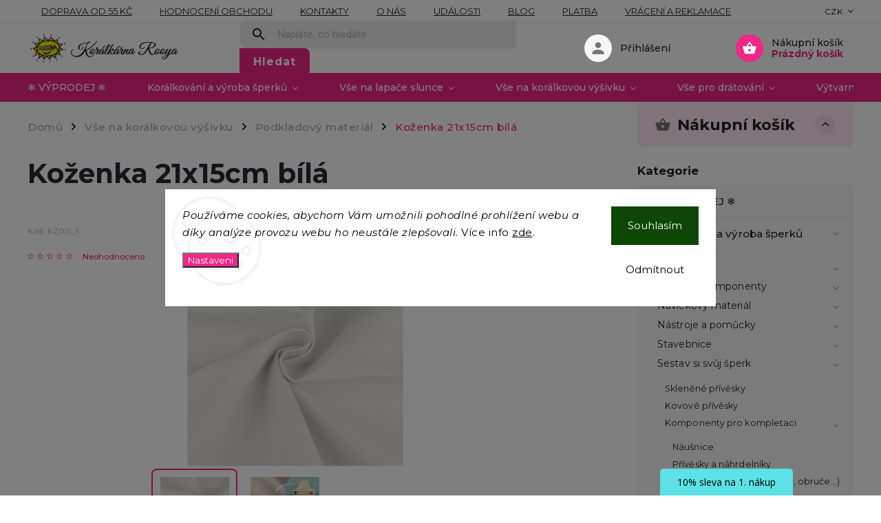

--- FILE ---
content_type: text/html; charset=utf-8
request_url: https://www.rooya.cz/kozenka-21x15cm-bila/
body_size: 38463
content:
<!doctype html><html lang="cs" dir="ltr" class="header-background-light external-fonts-loaded"><head><meta charset="utf-8" /><meta name="viewport" content="width=device-width,initial-scale=1" /><title>Koženka 21x15cm bílá - Korálkárna Rooya</title><link rel="preconnect" href="https://cdn.myshoptet.com" /><link rel="dns-prefetch" href="https://cdn.myshoptet.com" /><link rel="preload" href="https://cdn.myshoptet.com/prj/dist/master/cms/libs/jquery/jquery-1.11.3.min.js" as="script" /><link href="https://cdn.myshoptet.com/prj/dist/master/cms/templates/frontend_templates/shared/css/font-face/roboto.css" rel="stylesheet"><link href="https://cdn.myshoptet.com/prj/dist/master/cms/templates/frontend_templates/shared/css/font-face/exo-2.css" rel="stylesheet"><script>
dataLayer = [];
dataLayer.push({'shoptet' : {
    "pageId": 4143,
    "pageType": "productDetail",
    "currency": "CZK",
    "currencyInfo": {
        "decimalSeparator": ",",
        "exchangeRate": 1,
        "priceDecimalPlaces": 2,
        "symbol": "K\u010d",
        "symbolLeft": 0,
        "thousandSeparator": " "
    },
    "language": "cs",
    "projectId": 587026,
    "product": {
        "id": 43155,
        "guid": "f5e2f0c8-5df7-11ee-8b75-2a468233c620",
        "hasVariants": false,
        "codes": [
            {
                "code": "KZ001_1",
                "quantity": "> 20",
                "stocks": [
                    {
                        "id": "ext",
                        "quantity": "> 20"
                    }
                ]
            }
        ],
        "code": "KZ001_1",
        "name": "Ko\u017eenka 21x15cm b\u00edl\u00e1",
        "appendix": "",
        "weight": 0,
        "currentCategory": "V\u0161e na kor\u00e1lkovou v\u00fd\u0161ivku | Podkladov\u00fd materi\u00e1l",
        "currentCategoryGuid": "5c7d74dc-3cf8-11ee-8115-121fa48e15df",
        "defaultCategory": "V\u0161e na kor\u00e1lkovou v\u00fd\u0161ivku | Podkladov\u00fd materi\u00e1l",
        "defaultCategoryGuid": "5c7d74dc-3cf8-11ee-8115-121fa48e15df",
        "currency": "CZK",
        "priceWithVat": 30
    },
    "stocks": [
        {
            "id": "ext",
            "title": "Sklad",
            "isDeliveryPoint": 0,
            "visibleOnEshop": 1
        }
    ],
    "cartInfo": {
        "id": null,
        "freeShipping": false,
        "freeShippingFrom": null,
        "leftToFreeGift": {
            "formattedPrice": "0 K\u010d",
            "priceLeft": 0
        },
        "freeGift": false,
        "leftToFreeShipping": {
            "priceLeft": null,
            "dependOnRegion": null,
            "formattedPrice": null
        },
        "discountCoupon": [],
        "getNoBillingShippingPrice": {
            "withoutVat": 0,
            "vat": 0,
            "withVat": 0
        },
        "cartItems": [],
        "taxMode": "ORDINARY"
    },
    "cart": [],
    "customer": {
        "priceRatio": 1,
        "priceListId": 1,
        "groupId": null,
        "registered": false,
        "mainAccount": false
    }
}});
dataLayer.push({'cookie_consent' : {
    "marketing": "denied",
    "analytics": "denied"
}});
document.addEventListener('DOMContentLoaded', function() {
    shoptet.consent.onAccept(function(agreements) {
        if (agreements.length == 0) {
            return;
        }
        dataLayer.push({
            'cookie_consent' : {
                'marketing' : (agreements.includes(shoptet.config.cookiesConsentOptPersonalisation)
                    ? 'granted' : 'denied'),
                'analytics': (agreements.includes(shoptet.config.cookiesConsentOptAnalytics)
                    ? 'granted' : 'denied')
            },
            'event': 'cookie_consent'
        });
    });
});
</script>

<!-- Google Tag Manager -->
<script>(function(w,d,s,l,i){w[l]=w[l]||[];w[l].push({'gtm.start':
new Date().getTime(),event:'gtm.js'});var f=d.getElementsByTagName(s)[0],
j=d.createElement(s),dl=l!='dataLayer'?'&l='+l:'';j.async=true;j.src=
'https://www.googletagmanager.com/gtm.js?id='+i+dl;f.parentNode.insertBefore(j,f);
})(window,document,'script','dataLayer','GTM-KC6NZSXZ');</script>
<!-- End Google Tag Manager -->

<meta property="og:type" content="website"><meta property="og:site_name" content="rooya.cz"><meta property="og:url" content="https://www.rooya.cz/kozenka-21x15cm-bila/"><meta property="og:title" content="Koženka 21x15cm bílá - Korálkárna Rooya"><meta name="author" content="Korálkárna Rooya"><meta name="web_author" content="Shoptet.cz"><meta name="dcterms.rightsHolder" content="www.rooya.cz"><meta name="robots" content="index,follow"><meta property="og:image" content="https://cdn.myshoptet.com/usr/www.rooya.cz/user/shop/big/43155-1_kozenka-21x15cm-bila.jpg?65a6992f"><meta property="og:description" content="Kupte online Koženka 21x15cm bílá. 1 kus = cca 21 x 15 cm
Koženka je imitace hladké kůže, která je vhodná na šití doplňků a jako podšívka pro korálkovou výšivku (= spodní strana, která je při nošení v kontaktu s kůží).
 
Návod, jak použít koženku jako podklad pro výšivku, najdete na našem blogu: výšivaná andělka,…"><meta name="description" content="Kupte online Koženka 21x15cm bílá. 1 kus = cca 21 x 15 cm
Koženka je imitace hladké kůže, která je vhodná na šití doplňků a jako podšívka pro korálkovou výšivku (= spodní strana, která je při nošení v kontaktu s kůží).
 
Návod, jak použít koženku jako podklad pro výšivku, najdete na našem blogu: výšivaná andělka,…"><meta property="product:price:amount" content="30"><meta property="product:price:currency" content="CZK"><style>:root {--color-primary: #ef2786;--color-primary-h: 332;--color-primary-s: 86%;--color-primary-l: 55%;--color-primary-hover: #1997e5;--color-primary-hover-h: 203;--color-primary-hover-s: 80%;--color-primary-hover-l: 50%;--color-secondary: #ef2786;--color-secondary-h: 332;--color-secondary-s: 86%;--color-secondary-l: 55%;--color-secondary-hover: #5ce1e6;--color-secondary-hover-h: 182;--color-secondary-hover-s: 73%;--color-secondary-hover-l: 63%;--color-tertiary: #ffc807;--color-tertiary-h: 47;--color-tertiary-s: 100%;--color-tertiary-l: 51%;--color-tertiary-hover: #ffbb00;--color-tertiary-hover-h: 44;--color-tertiary-hover-s: 100%;--color-tertiary-hover-l: 50%;--color-header-background: #ffffff;--template-font: "Roboto";--template-headings-font: "Exo 2";--header-background-url: none;--cookies-notice-background: #F8FAFB;--cookies-notice-color: #252525;--cookies-notice-button-hover: #27263f;--cookies-notice-link-hover: #3b3a5f;--templates-update-management-preview-mode-content: "Náhled aktualizací šablony je aktivní pro váš prohlížeč."}</style>
    <script>var shoptet = shoptet || {};</script>
    <script src="https://cdn.myshoptet.com/prj/dist/master/shop/dist/main-3g-header.js.05f199e7fd2450312de2.js"></script>
<!-- User include --><!-- service 852(492) html code header -->
<style>
#fb-root {display: none;}
.footer-links-icons {display:none;}
.not-working {background-color: black;color:white;width:100%;height:100%;position:fixed;top:0;left:0;z-index:9999999;text-align:center;padding:50px;}
</style>

<script src="https://ajax.googleapis.com/ajax/libs/webfont/1.6.26/webfont.js"></script>

<link rel="stylesheet" href="https://cdnjs.cloudflare.com/ajax/libs/twitter-bootstrap/4.4.1/css/bootstrap-grid.min.css" />
<link rel="stylesheet" href="https://code.jquery.com/ui/1.12.0/themes/smoothness/jquery-ui.css" />
<link rel="stylesheet" href="https://cdn.myshoptet.com/usr/shoptet.tomashlad.eu/user/documents/extras/shoptet-font/font.css"/>
<link rel="stylesheet" href="https://cdn.jsdelivr.net/npm/slick-carousel@1.8.1/slick/slick.css" />

<link rel="stylesheet" href="https://cdn.myshoptet.com/usr/shoptet.tomashlad.eu/user/documents/extras/adamin/animate.css">
<link rel="stylesheet" href="https://cdn.myshoptet.com/usr/shoptet.tomashlad.eu/user/documents/extras/adamin/screen.min.css?v31"/>

<style>
.top-navigation-bar .site-name {margin-bottom: 0;}
.extended-banner-link:empty {display:none;}
</style>
<!-- <link rel="stylesheet" href="https://cdn.myshoptet.com/usr/shoptet.tomashlad.eu/user/documents/extras/cookies-bar/styles.css?v=6"/> -->

<style>
.category-perex p img {max-width: 100%;height:auto;}
footer #formLogin .password-helper {display: block;}
.load-products {padding:10px 20px;border-radius:10px;}
.top-navigation-bar .container {max-height:32px;}
@media only screen and (max-width: 767px) {
.in-klient .sidebar.sidebar-left {display:block;}
.in-klient .sidebar-inner {padding-left:0;}
}
.dklabNaposledyZakoupiliCelkem {margin-top:20px !important;}
.in-index .products-block.products .slick-track {display:flex;}
.type-page .scroll-wrapper {overflow: auto;}
article img {max-width:100%;}
.in-znacka .page img {max-width: 100%;height: auto;}
.wrong-template {
    text-align: center;
    padding: 30px;
    background: #000;
    color: #fff;
    font-size: 20px;
    position: fixed;
    width: 100%;
    height: 100%;
    z-index: 99999999;
    top: 0;
    left: 0;
    padding-top: 20vh;
}
.wrong-template span {
    display: block;
    font-size: 15px;
    margin-top: 25px;
    opacity: 0.7;
}
.wrong-template span a {color: #fff; text-decoration: underline;}

#productDiscussion #discussion-form.visible-permanent {
    display: block;
    position: relative;
    max-height: unset;
    transform: none;
}

@media only screen and (min-width: 767px) {
#header .site-name img {
    max-width: 220px;
}
}
#products .dkLabFavouriteProductDiv ,.products .dkLabFavouriteProductDiv {display: none;}
footer .rate-wrapper .votes-wrap .vote-wrap a, footer .rate-wrapper .votes-wrap .vote-wrap .vote-name {color: black;}
footer .rate-wrapper .votes-wrap .vote-wrap .stars .star {top:-2px;}
.plus-gallery-wrap {display:flex;flex-flow:row wrap;}
.plus-gallery-wrap div.plus-gallery-item {margin-right:20px;margin-bottom:20px;}
.advancedOrder__buttons {display: flex;align-items: center;justify-content: center;margin-top: 20px;margin-bottom: 20px;}
.advancedOrder__buttons .next-step-back {
    display: inline-block !important;
    line-height: 38px;
    padding: 0 15px;
    min-height: 38px;
    background: transparent;
    color: var(--color-primary) !important;
    font-size: 14px;
    border: 1px solid var(--color-primary);
    margin-right: 15px;
    font-family: var(--template-font);
    font-size: 14px;
    font-weight: 400;
    cursor: pointer;
    font-size: 1.1em;
    border-radius: 8px;
}
.advancedOrder__buttons .next-step-back:hover {background: #f2f2f2;}
@media (max-width: 768px) {
.advancedOrder__buttons .next-step-back {margin: 0 auto}
}
.hp-ratings .admin-response {display: none;}
.popup-widget.cart-widget .remove-item {min-width:0;height:auto;}
.p-detail .p-image-wrapper img {object-fit:contain;}
.products-block.products .product a img, .p-detail .p-image-wrapper img, .search-whisperer img, .products-inline.products .product .image img, .advanced-parameter-inner img {height:auto;}
#footer .copyright .podpis {display:block !important;}
img {height: auto;}
.p-detail .p-image-wrapper img {height:auto;}
.carousel-inner {min-height:0 !important;}
</style>
<!-- api 473(125) html code header -->

                <style>
                    #order-billing-methods .radio-wrapper[data-guid="91e553a2-ada0-11ef-a2f5-027bd8295ce0"]:not(.cgapplepay), #order-billing-methods .radio-wrapper[data-guid="91f248c6-ada0-11ef-a2f5-027bd8295ce0"]:not(.cggooglepay), #order-billing-methods .radio-wrapper[data-guid="93097147-ada0-11ef-a2f5-027bd8295ce0"]:not(.cgapplepay), #order-billing-methods .radio-wrapper[data-guid="9316b13c-ada0-11ef-a2f5-027bd8295ce0"]:not(.cggooglepay) {
                        display: none;
                    }
                </style>
                <script type="text/javascript">
                    document.addEventListener('DOMContentLoaded', function() {
                        if (getShoptetDataLayer('pageType') === 'billingAndShipping') {
                            
                try {
                    if (window.ApplePaySession && window.ApplePaySession.canMakePayments()) {
                        
                        if (document.querySelector('#order-billing-methods .radio-wrapper[data-guid="91e553a2-ada0-11ef-a2f5-027bd8295ce0"]')) {
                            document.querySelector('#order-billing-methods .radio-wrapper[data-guid="91e553a2-ada0-11ef-a2f5-027bd8295ce0"]').classList.add('cgapplepay');
                        }
                        

                        if (document.querySelector('#order-billing-methods .radio-wrapper[data-guid="93097147-ada0-11ef-a2f5-027bd8295ce0"]')) {
                            document.querySelector('#order-billing-methods .radio-wrapper[data-guid="93097147-ada0-11ef-a2f5-027bd8295ce0"]').classList.add('cgapplepay');
                        }
                        
                    }
                } catch (err) {} 
            
                            
                const cgBaseCardPaymentMethod = {
                        type: 'CARD',
                        parameters: {
                            allowedAuthMethods: ["PAN_ONLY", "CRYPTOGRAM_3DS"],
                            allowedCardNetworks: [/*"AMEX", "DISCOVER", "INTERAC", "JCB",*/ "MASTERCARD", "VISA"]
                        }
                };
                
                function cgLoadScript(src, callback)
                {
                    var s,
                        r,
                        t;
                    r = false;
                    s = document.createElement('script');
                    s.type = 'text/javascript';
                    s.src = src;
                    s.onload = s.onreadystatechange = function() {
                        if ( !r && (!this.readyState || this.readyState == 'complete') )
                        {
                            r = true;
                            callback();
                        }
                    };
                    t = document.getElementsByTagName('script')[0];
                    t.parentNode.insertBefore(s, t);
                } 
                
                function cgGetGoogleIsReadyToPayRequest() {
                    return Object.assign(
                        {},
                        {
                            apiVersion: 2,
                            apiVersionMinor: 0
                        },
                        {
                            allowedPaymentMethods: [cgBaseCardPaymentMethod]
                        }
                    );
                }

                function onCgGooglePayLoaded() {
                    let paymentsClient = new google.payments.api.PaymentsClient({environment: 'PRODUCTION'});
                    paymentsClient.isReadyToPay(cgGetGoogleIsReadyToPayRequest()).then(function(response) {
                        if (response.result) {
                            
                        if (document.querySelector('#order-billing-methods .radio-wrapper[data-guid="91f248c6-ada0-11ef-a2f5-027bd8295ce0"]')) {
                            document.querySelector('#order-billing-methods .radio-wrapper[data-guid="91f248c6-ada0-11ef-a2f5-027bd8295ce0"]').classList.add('cggooglepay');
                        }
                        

                        if (document.querySelector('#order-billing-methods .radio-wrapper[data-guid="9316b13c-ada0-11ef-a2f5-027bd8295ce0"]')) {
                            document.querySelector('#order-billing-methods .radio-wrapper[data-guid="9316b13c-ada0-11ef-a2f5-027bd8295ce0"]').classList.add('cggooglepay');
                        }
                        	 	 	 	 	 
                        }
                    })
                    .catch(function(err) {});
                }
                
                cgLoadScript('https://pay.google.com/gp/p/js/pay.js', onCgGooglePayLoaded);
            
                        }
                    });
                </script> 
                
<!-- api 709(355) html code header -->
<script>
  const PWJS = {};
</script>

<script src=https://app.productwidgets.cz/pwjs.js></script>



<!-- service 425(79) html code header -->
<style>
.hodnoceni:before{content: "Jak o nás mluví zákazníci";}
.hodnoceni.svk:before{content: "Ako o nás hovoria zákazníci";}
.hodnoceni.hun:before{content: "Mit mondanak rólunk a felhasználók";}
.hodnoceni.pl:before{content: "Co mówią o nas klienci";}
.hodnoceni.eng:before{content: "Customer reviews";}
.hodnoceni.de:before{content: "Was unsere Kunden über uns denken";}
.hodnoceni.ro:before{content: "Ce spun clienții despre noi";}
.hodnoceni{margin: 20px auto;}
body:not(.paxio-merkur):not(.venus):not(.jupiter) .hodnoceni .vote-wrap {border: 0 !important;width: 24.5%;flex-basis: 25%;padding: 10px 20px !important;display: inline-block;margin: 0;vertical-align: top;}
.multiple-columns-body #content .hodnoceni .vote-wrap {width: 49%;flex-basis: 50%;}
.hodnoceni .votes-wrap {display: block; border: 1px solid #f7f7f7;margin: 0;width: 100%;max-width: none;padding: 10px 0; background: #fff;}
.hodnoceni .vote-wrap:nth-child(n+5){display: none !important;}
.hodnoceni:before{display: block;font-size: 18px;padding: 10px 20px;background: #fcfcfc;}
.sidebar .hodnoceni .vote-pic, .sidebar .hodnoceni .vote-initials{display: block;}
.sidebar .hodnoceni .vote-wrap, #column-l #column-l-in .hodnoceni .vote-wrap {width: 100% !important; display: block;}
.hodnoceni > a{display: block;text-align: right;padding-top: 6px;}
.hodnoceni > a:after{content: "››";display: inline-block;margin-left: 2px;}
.sidebar .hodnoceni:before, #column-l #column-l-in .hodnoceni:before {background: none !important; padding-left: 0 !important;}
.template-10 .hodnoceni{max-width: 952px !important;}
.page-detail .hodnoceni > a{font-size: 14px;}
.page-detail .hodnoceni{margin-bottom: 30px;}
@media screen and (min-width: 992px) and (max-width: 1199px) {
.hodnoceni .vote-rating{display: block;}
.hodnoceni .vote-time{display: block;margin-top: 3px;}
.hodnoceni .vote-delimeter{display: none;}
}
@media screen and (max-width: 991px) {
body:not(.paxio-merkur):not(.venus):not(.jupiter) .hodnoceni .vote-wrap {width: 49%;flex-basis: 50%;}
.multiple-columns-body #content .hodnoceni .vote-wrap {width: 99%;flex-basis: 100%;}
}
@media screen and (max-width: 767px) {
body:not(.paxio-merkur):not(.venus):not(.jupiter) .hodnoceni .vote-wrap {width: 99%;flex-basis: 100%;}
}
.home #main-product .hodnoceni{margin: 0 0 60px 0;}
.hodnoceni .votes-wrap.admin-response{display: none !important;}
.hodnoceni .vote-pic {width: 100px;}
.hodnoceni .vote-delimeter{display: none;}
.hodnoceni .vote-rating{display: block;}
.hodnoceni .vote-time {display: block;margin-top: 5px;}
@media screen and (min-width: 768px){
.template-12 .hodnoceni{max-width: 747px; margin-left: auto; margin-right: auto;}
}
@media screen and (min-width: 992px){
.template-12 .hodnoceni{max-width: 972px;}
}
@media screen and (min-width: 1200px){
.template-12 .hodnoceni{max-width: 1418px;}
}
.template-14 .hodnoceni .vote-initials{margin: 0 auto;}
.vote-pic img::before {display: none;}
.hodnoceni + .hodnoceni {display: none;}
</style>
<!-- project html code header -->
<script>
    var hpCategoriesGrid = true;
</script>
<script>
    var hpCategoriesUrl = "hp-kategorie";
    var hpCategoriesTestMode = true;
   
</script>

<script>
    var hpRating = true;
</script>


<link rel="apple-touch-icon" sizes="180x180" href="/user/documents/apple-touch-icon.png">
<link rel="icon" type="image/png" sizes="32x32" href="/user/documents/favicon-32x32.png">
<link rel="icon" type="image/png" sizes="16x16" href="/user/documents/favicon-16x16.png">
<link rel="manifest" href="/user/documents/site.webmanifest">
<link rel="mask-icon" href="/user/documents/safari-pinned-tab.svg" color="#5bbad5">
<link rel="shortcut icon" href="/user/documents/favicon.ico">
<meta name="msapplication-TileColor" content="#da532c">
<meta name="msapplication-config" content="/user/documents/browserconfig.xml">
<meta name="theme-color" content="#ffffff">
<link rel="preconnect" href="https://fonts.googleapis.com">
<link rel="preconnect" href="https://fonts.gstatic.com" crossorigin>
<link href="https://fonts.googleapis.com/css2?family=Montserrat:ital,wght@0,300;0,400;0,500;0,700;0,900;1,400;1,500&display=swap" rel="stylesheet">

<style>
.top-navigation-contacts {display: none !important;}
.external-fonts-loaded h1, .external-fonts-loaded h2, .external-fonts-loaded h3, .external-fonts-loaded h4, .external-fonts-loaded h5, .external-fonts-loaded h6, .external-fonts-loaded .h1, .external-fonts-loaded .h2, .external-fonts-loaded .h3, .external-fonts-loaded .h4, .external-fonts-loaded .h5, .external-fonts-loaded .h6, .external-fonts-loaded .cart-table .main-link, .external-fonts-loaded .cart-related-name, .blank-mode h1, .blank-mode h2, .blank-mode h3, .blank-mode h4, .blank-mode h5, .blank-mode h6, .blank-mode .h1, .blank-mode .h2, .blank-mode .h3, .blank-mode .h4, .blank-mode .h5, .blank-mode .h6, .blank-mode .cart-table .main-link, .blank-mode .cart-related-name, body.blank-mode,
.external-fonts-loaded body,button, .button, .btn, .btn-primary,.button, .products .product button, a.btn, .products .product .btn, .btn.btn-primary, form button,.products-block.products .product button span, .products-block.products .product .btn span{
  font-family: 'Montserrat', sans-serif!important;
}
.h4, .content h4, .category-title, .p-detail-inner h1, h1, h4.homepage-group-title, .h4.homepage-group-title, .products-related-header, .in-klient h1 {
	font-weight: 700;
}
.plus-gallery-wrap {
	display: flex;
  flex-wrap: wrap;
}
.plus-gallery-item {
  width: 33.333%!important;
  overflow: hidden;
}
.plus-gallery-item a:hover img {
  -webkit-transform: scale(1.02);
  -ms-transform: scale(1.02);
  -o-transform: scale(1.02);
  transform: scale(1.02);
}
.plus-gallery-item img {
  object-fit: cover;
  display: block;
  width: 100%;
  transform: translateZ(0);
  -webkit-transition: all .3s ease-out;
  -o-transition: all .3s ease-out;
  transition: all .3s ease-out;
}
@media (max-width: 1080px) {
	.plus-gallery-item {
    height: 20vw!important;
	}
}
@media (max-width: 991px) {
	.plus-gallery-item {
    height: 15vw!important;
	}
}
@media (max-width: 768px) {
	.plus-gallery-item {
  	width: 50%!important;
    height: 38vw!important;
	}
}
@media (max-width: 768px) {
	iframe[src*="youtube"] {
  	max-width: 100%;
	}
}
</style>

<script>
    var mobileBreadcrumbs = true;
</script>

<script type="text/javascript">
    (function(c,l,a,r,i,t,y){
        c[a]=c[a]||function(){(c[a].q=c[a].q||[]).push(arguments)};
        t=l.createElement(r);t.async=1;t.src="https://www.clarity.ms/tag/"+i;
        y=l.getElementsByTagName(r)[0];y.parentNode.insertBefore(t,y);
    })(window, document, "clarity", "script", "pr5pxa6s0b");
</script>

<!-- /User include --><link rel="canonical" href="https://www.rooya.cz/kozenka-21x15cm-bila/" />    <script>
        var _hwq = _hwq || [];
        _hwq.push(['setKey', '6057A1F96B43466DD67F4D7C00E5E76D']);
        _hwq.push(['setTopPos', '200']);
        _hwq.push(['showWidget', '21']);
        (function() {
            var ho = document.createElement('script');
            ho.src = 'https://cz.im9.cz/direct/i/gjs.php?n=wdgt&sak=6057A1F96B43466DD67F4D7C00E5E76D';
            var s = document.getElementsByTagName('script')[0]; s.parentNode.insertBefore(ho, s);
        })();
    </script>
<script>!function(){var t={9196:function(){!function(){var t=/\[object (Boolean|Number|String|Function|Array|Date|RegExp)\]/;function r(r){return null==r?String(r):(r=t.exec(Object.prototype.toString.call(Object(r))))?r[1].toLowerCase():"object"}function n(t,r){return Object.prototype.hasOwnProperty.call(Object(t),r)}function e(t){if(!t||"object"!=r(t)||t.nodeType||t==t.window)return!1;try{if(t.constructor&&!n(t,"constructor")&&!n(t.constructor.prototype,"isPrototypeOf"))return!1}catch(t){return!1}for(var e in t);return void 0===e||n(t,e)}function o(t,r,n){this.b=t,this.f=r||function(){},this.d=!1,this.a={},this.c=[],this.e=function(t){return{set:function(r,n){u(c(r,n),t.a)},get:function(r){return t.get(r)}}}(this),i(this,t,!n);var e=t.push,o=this;t.push=function(){var r=[].slice.call(arguments,0),n=e.apply(t,r);return i(o,r),n}}function i(t,n,o){for(t.c.push.apply(t.c,n);!1===t.d&&0<t.c.length;){if("array"==r(n=t.c.shift()))t:{var i=n,a=t.a;if("string"==r(i[0])){for(var f=i[0].split("."),s=f.pop(),p=(i=i.slice(1),0);p<f.length;p++){if(void 0===a[f[p]])break t;a=a[f[p]]}try{a[s].apply(a,i)}catch(t){}}}else if("function"==typeof n)try{n.call(t.e)}catch(t){}else{if(!e(n))continue;for(var l in n)u(c(l,n[l]),t.a)}o||(t.d=!0,t.f(t.a,n),t.d=!1)}}function c(t,r){for(var n={},e=n,o=t.split("."),i=0;i<o.length-1;i++)e=e[o[i]]={};return e[o[o.length-1]]=r,n}function u(t,o){for(var i in t)if(n(t,i)){var c=t[i];"array"==r(c)?("array"==r(o[i])||(o[i]=[]),u(c,o[i])):e(c)?(e(o[i])||(o[i]={}),u(c,o[i])):o[i]=c}}window.DataLayerHelper=o,o.prototype.get=function(t){var r=this.a;t=t.split(".");for(var n=0;n<t.length;n++){if(void 0===r[t[n]])return;r=r[t[n]]}return r},o.prototype.flatten=function(){this.b.splice(0,this.b.length),this.b[0]={},u(this.a,this.b[0])}}()}},r={};function n(e){var o=r[e];if(void 0!==o)return o.exports;var i=r[e]={exports:{}};return t[e](i,i.exports,n),i.exports}n.n=function(t){var r=t&&t.__esModule?function(){return t.default}:function(){return t};return n.d(r,{a:r}),r},n.d=function(t,r){for(var e in r)n.o(r,e)&&!n.o(t,e)&&Object.defineProperty(t,e,{enumerable:!0,get:r[e]})},n.o=function(t,r){return Object.prototype.hasOwnProperty.call(t,r)},function(){"use strict";n(9196)}()}();</script><style>/* custom background */@media (min-width: 992px) {body {background-position: top center;background-repeat: no-repeat;background-attachment: scroll;}}</style>    <!-- Global site tag (gtag.js) - Google Analytics -->
    <script async src="https://www.googletagmanager.com/gtag/js?id=G-MEBHDGBP28"></script>
    <script>
        
        window.dataLayer = window.dataLayer || [];
        function gtag(){dataLayer.push(arguments);}
        

                    console.debug('default consent data');

            gtag('consent', 'default', {"ad_storage":"denied","analytics_storage":"denied","ad_user_data":"denied","ad_personalization":"denied","wait_for_update":500});
            dataLayer.push({
                'event': 'default_consent'
            });
        
        gtag('js', new Date());

        
                gtag('config', 'G-MEBHDGBP28', {"groups":"GA4","send_page_view":false,"content_group":"productDetail","currency":"CZK","page_language":"cs"});
        
                gtag('config', 'AW-11085280239', {"allow_enhanced_conversions":true});
        
        
        
        
        
                    gtag('event', 'page_view', {"send_to":"GA4","page_language":"cs","content_group":"productDetail","currency":"CZK"});
        
                gtag('set', 'currency', 'CZK');

        gtag('event', 'view_item', {
            "send_to": "UA",
            "items": [
                {
                    "id": "KZ001_1",
                    "name": "Ko\u017eenka 21x15cm b\u00edl\u00e1",
                    "category": "V\u0161e na kor\u00e1lkovou v\u00fd\u0161ivku \/ Podkladov\u00fd materi\u00e1l",
                                                            "price": 24.79
                }
            ]
        });
        
        
        
        
        
                    gtag('event', 'view_item', {"send_to":"GA4","page_language":"cs","content_group":"productDetail","value":24.789999999999999,"currency":"CZK","items":[{"item_id":"KZ001_1","item_name":"Ko\u017eenka 21x15cm b\u00edl\u00e1","item_category":"V\u0161e na kor\u00e1lkovou v\u00fd\u0161ivku","item_category2":"Podkladov\u00fd materi\u00e1l","price":24.789999999999999,"quantity":1,"index":0}]});
        
        
        
        
        
        
        
        document.addEventListener('DOMContentLoaded', function() {
            if (typeof shoptet.tracking !== 'undefined') {
                for (var id in shoptet.tracking.bannersList) {
                    gtag('event', 'view_promotion', {
                        "send_to": "UA",
                        "promotions": [
                            {
                                "id": shoptet.tracking.bannersList[id].id,
                                "name": shoptet.tracking.bannersList[id].name,
                                "position": shoptet.tracking.bannersList[id].position
                            }
                        ]
                    });
                }
            }

            shoptet.consent.onAccept(function(agreements) {
                if (agreements.length !== 0) {
                    console.debug('gtag consent accept');
                    var gtagConsentPayload =  {
                        'ad_storage': agreements.includes(shoptet.config.cookiesConsentOptPersonalisation)
                            ? 'granted' : 'denied',
                        'analytics_storage': agreements.includes(shoptet.config.cookiesConsentOptAnalytics)
                            ? 'granted' : 'denied',
                                                                                                'ad_user_data': agreements.includes(shoptet.config.cookiesConsentOptPersonalisation)
                            ? 'granted' : 'denied',
                        'ad_personalization': agreements.includes(shoptet.config.cookiesConsentOptPersonalisation)
                            ? 'granted' : 'denied',
                        };
                    console.debug('update consent data', gtagConsentPayload);
                    gtag('consent', 'update', gtagConsentPayload);
                    dataLayer.push(
                        { 'event': 'update_consent' }
                    );
                }
            });
        });
    </script>
<script>
    (function(t, r, a, c, k, i, n, g) { t['ROIDataObject'] = k;
    t[k]=t[k]||function(){ (t[k].q=t[k].q||[]).push(arguments) },t[k].c=i;n=r.createElement(a),
    g=r.getElementsByTagName(a)[0];n.async=1;n.src=c;g.parentNode.insertBefore(n,g)
    })(window, document, 'script', '//www.heureka.cz/ocm/sdk.js?source=shoptet&version=2&page=product_detail', 'heureka', 'cz');

    heureka('set_user_consent', 0);
</script>
</head><body class="desktop id-4143 in-podkladovy-material template-11 type-product type-detail multiple-columns-body columns-mobile-2 columns-3 blank-mode blank-mode-css ums_forms_redesign--off ums_a11y_category_page--on ums_discussion_rating_forms--off ums_flags_display_unification--on ums_a11y_login--on mobile-header-version-1">
        <div id="fb-root"></div>
        <script>
            window.fbAsyncInit = function() {
                FB.init({
//                    appId            : 'your-app-id',
                    autoLogAppEvents : true,
                    xfbml            : true,
                    version          : 'v19.0'
                });
            };
        </script>
        <script async defer crossorigin="anonymous" src="https://connect.facebook.net/cs_CZ/sdk.js"></script>
<!-- Google Tag Manager (noscript) -->
<noscript><iframe src="https://www.googletagmanager.com/ns.html?id=GTM-KC6NZSXZ"
height="0" width="0" style="display:none;visibility:hidden"></iframe></noscript>
<!-- End Google Tag Manager (noscript) -->

    <div class="siteCookies siteCookies--center siteCookies--light js-siteCookies" role="dialog" data-testid="cookiesPopup" data-nosnippet>
        <div class="siteCookies__form">
            <div class="siteCookies__content">
                <div class="siteCookies__text">
                    <em>Používáme cookies, abychom Vám umožnili pohodlné prohlížení webu a díky analýze provozu webu ho neustále zlepšovali. </em>Více info <a href="/podminky-ochrany-osobnich-udaju/" target="\" _blank="" rel="\" noreferrer="">zde</a>.
                </div>
                <p class="siteCookies__links">
                    <button class="siteCookies__link js-cookies-settings" aria-label="Nastavení cookies" data-testid="cookiesSettings">Nastavení</button>
                </p>
            </div>
            <div class="siteCookies__buttonWrap">
                                    <button class="siteCookies__button js-cookiesConsentSubmit" value="reject" aria-label="Odmítnout cookies" data-testid="buttonCookiesReject">Odmítnout</button>
                                <button class="siteCookies__button js-cookiesConsentSubmit" value="all" aria-label="Přijmout cookies" data-testid="buttonCookiesAccept">Souhlasím</button>
            </div>
        </div>
        <script>
            document.addEventListener("DOMContentLoaded", () => {
                const siteCookies = document.querySelector('.js-siteCookies');
                document.addEventListener("scroll", shoptet.common.throttle(() => {
                    const st = document.documentElement.scrollTop;
                    if (st > 1) {
                        siteCookies.classList.add('siteCookies--scrolled');
                    } else {
                        siteCookies.classList.remove('siteCookies--scrolled');
                    }
                }, 100));
            });
        </script>
    </div>
<a href="#content" class="skip-link sr-only">Přejít na obsah</a><div class="overall-wrapper"><div class="user-action"><div class="container">
    <div class="user-action-in">
                    <div id="login" class="user-action-login popup-widget login-widget" role="dialog" aria-labelledby="loginHeading">
        <div class="popup-widget-inner">
                            <h2 id="loginHeading">Přihlášení k vašemu účtu</h2><div id="customerLogin"><form action="/action/Customer/Login/" method="post" id="formLoginIncluded" class="csrf-enabled formLogin" data-testid="formLogin"><input type="hidden" name="referer" value="" /><div class="form-group"><div class="input-wrapper email js-validated-element-wrapper no-label"><input type="email" name="email" class="form-control" autofocus placeholder="E-mailová adresa (např. jan@novak.cz)" data-testid="inputEmail" autocomplete="email" required /></div></div><div class="form-group"><div class="input-wrapper password js-validated-element-wrapper no-label"><input type="password" name="password" class="form-control" placeholder="Heslo" data-testid="inputPassword" autocomplete="current-password" required /><span class="no-display">Nemůžete vyplnit toto pole</span><input type="text" name="surname" value="" class="no-display" /></div></div><div class="form-group"><div class="login-wrapper"><button type="submit" class="btn btn-secondary btn-text btn-login" data-testid="buttonSubmit">Přihlásit se</button><div class="password-helper"><a href="/registrace/" data-testid="signup" rel="nofollow">Nová registrace</a><a href="/klient/zapomenute-heslo/" rel="nofollow">Zapomenuté heslo</a></div></div></div><div class="social-login-buttons"><div class="social-login-buttons-divider"><span>nebo</span></div><div class="form-group"><a href="/action/Social/login/?provider=Facebook" class="login-btn facebook" rel="nofollow"><span class="login-facebook-icon"></span><strong>Přihlásit se přes Facebook</strong></a></div></div></form>
</div>                    </div>
    </div>

                            <div id="cart-widget" class="user-action-cart popup-widget cart-widget loader-wrapper" data-testid="popupCartWidget" role="dialog" aria-hidden="true">
    <div class="popup-widget-inner cart-widget-inner place-cart-here">
        <div class="loader-overlay">
            <div class="loader"></div>
        </div>
    </div>

    <div class="cart-widget-button">
        <a href="/kosik/" class="btn btn-conversion" id="continue-order-button" rel="nofollow" data-testid="buttonNextStep">Pokračovat do košíku</a>
    </div>
</div>
            </div>
</div>
</div><div class="top-navigation-bar" data-testid="topNavigationBar">

    <div class="container">

        <div class="top-navigation-contacts">
            <strong>Zákaznická podpora:</strong><a href="tel:+420777781004" class="project-phone" aria-label="Zavolat na +420777781004" data-testid="contactboxPhone"><span>+420 777 781 004</span></a><a href="mailto:webshop@rooya.cz" class="project-email" data-testid="contactboxEmail"><span>webshop@rooya.cz</span></a>        </div>

                            <div class="top-navigation-menu">
                <div class="top-navigation-menu-trigger"></div>
                <ul class="top-navigation-bar-menu">
                                            <li class="top-navigation-menu-item-5061">
                            <a href="/doprava/">Doprava od 55 Kč</a>
                        </li>
                                            <li class="top-navigation-menu-item-external-43">
                            <a href="https://www.rooya.cz/hodnoceni-obchodu/">Hodnocení obchodu</a>
                        </li>
                                            <li class="top-navigation-menu-item-29">
                            <a href="/kontakty/">Kontakty</a>
                        </li>
                                            <li class="top-navigation-menu-item-5058">
                            <a href="/o-nas/">O nás</a>
                        </li>
                                            <li class="top-navigation-menu-item-5055">
                            <a href="/udalosti/">Události</a>
                        </li>
                                            <li class="top-navigation-menu-item-external-21">
                            <a href="https://www.rooya.cz/blog/">Blog</a>
                        </li>
                                            <li class="top-navigation-menu-item-5064">
                            <a href="/platba/">Platba</a>
                        </li>
                                            <li class="top-navigation-menu-item-5706">
                            <a href="/vraceni-reklamace/">Vrácení a reklamace</a>
                        </li>
                                            <li class="top-navigation-menu-item-39">
                            <a href="/obchodni-podminky/">Obchodní podmínky</a>
                        </li>
                                            <li class="top-navigation-menu-item-691">
                            <a href="/podminky-ochrany-osobnich-udaju/">Podmínky ochrany osobních údajů </a>
                        </li>
                                            <li class="top-navigation-menu-item--22">
                            <a href="/affiliate-login/">Provizní systém</a>
                        </li>
                                    </ul>
                <ul class="top-navigation-bar-menu-helper"></ul>
            </div>
        
        <div class="top-navigation-tools top-navigation-tools--language">
            <div class="responsive-tools">
                <a href="#" class="toggle-window" data-target="search" aria-label="Hledat" data-testid="linkSearchIcon"></a>
                                                            <a href="#" class="toggle-window" data-target="login"></a>
                                                    <a href="#" class="toggle-window" data-target="navigation" aria-label="Menu" data-testid="hamburgerMenu"></a>
            </div>
                <div class="dropdown">
        <span>Ceny v:</span>
        <button id="topNavigationDropdown" type="button" data-toggle="dropdown" aria-haspopup="true" aria-expanded="false">
            CZK
            <span class="caret"></span>
        </button>
        <ul class="dropdown-menu" aria-labelledby="topNavigationDropdown"><li><a href="/action/Currency/changeCurrency/?currencyCode=CZK" rel="nofollow">CZK</a></li><li><a href="/action/Currency/changeCurrency/?currencyCode=EUR" rel="nofollow">EUR</a></li></ul>
    </div>
            <button class="top-nav-button top-nav-button-login toggle-window" type="button" data-target="login" aria-haspopup="dialog" aria-controls="login" aria-expanded="false" data-testid="signin"><span>Přihlášení</span></button>        </div>

    </div>

</div>
<header id="header"><div class="container navigation-wrapper">
    <div class="header-top">
        <div class="site-name-wrapper">
            <div class="site-name"><a href="/" data-testid="linkWebsiteLogo"><img src="https://cdn.myshoptet.com/usr/www.rooya.cz/user/logos/kor__lk__rna_rooya_(2).png" alt="Korálkárna Rooya" fetchpriority="low" /></a></div>        </div>
        <div class="search" itemscope itemtype="https://schema.org/WebSite">
            <meta itemprop="headline" content="Podkladový materiál"/><meta itemprop="url" content="https://www.rooya.cz"/><meta itemprop="text" content="Kupte online Koženka 21x15cm bílá. 1 kus = cca 21 x 15 cm Koženka je imitace hladké kůže, která&amp;amp;nbsp;je vhodná na šití doplňků a jako podšívka pro korálkovou výšivku (= spodní strana, která je při nošení v kontaktu s kůží). &amp;amp;nbsp; Návod, jak použít koženku jako podklad pro výšivku, najdete na našem blogu:..."/>            <form action="/action/ProductSearch/prepareString/" method="post"
    id="formSearchForm" class="search-form compact-form js-search-main"
    itemprop="potentialAction" itemscope itemtype="https://schema.org/SearchAction" data-testid="searchForm">
    <fieldset>
        <meta itemprop="target"
            content="https://www.rooya.cz/vyhledavani/?string={string}"/>
        <input type="hidden" name="language" value="cs"/>
        
            
<input
    type="search"
    name="string"
        class="query-input form-control search-input js-search-input"
    placeholder="Napište, co hledáte"
    autocomplete="off"
    required
    itemprop="query-input"
    aria-label="Vyhledávání"
    data-testid="searchInput"
>
            <button type="submit" class="btn btn-default" data-testid="searchBtn">Hledat</button>
        
    </fieldset>
</form>
        </div>
        <div class="navigation-buttons">
                
    <a href="/kosik/" class="btn btn-icon toggle-window cart-count" data-target="cart" data-hover="true" data-redirect="true" data-testid="headerCart" rel="nofollow" aria-haspopup="dialog" aria-expanded="false" aria-controls="cart-widget">
        
                <span class="sr-only">Nákupní košík</span>
        
            <span class="cart-price visible-lg-inline-block" data-testid="headerCartPrice">
                                    Prázdný košík                            </span>
        
    
            </a>
        </div>
    </div>
    <nav id="navigation" aria-label="Hlavní menu" data-collapsible="true"><div class="navigation-in menu"><ul class="menu-level-1" role="menubar" data-testid="headerMenuItems"><li class="menu-item-5805" role="none"><a href="/--vyprodej/" data-testid="headerMenuItem" role="menuitem" aria-expanded="false"><b>❄ VÝPRODEJ ❄</b></a></li>
<li class="menu-item-5709 ext" role="none"><a href="/koralkovani-a-vyroba-sperku/" data-testid="headerMenuItem" role="menuitem" aria-haspopup="true" aria-expanded="false"><b>Korálkování a výroba šperků</b><span class="submenu-arrow"></span></a><ul class="menu-level-2" aria-label="Korálkování a výroba šperků" tabindex="-1" role="menu"><li class="menu-item-5067 has-third-level" role="none"><div class="menu-no-image"><a href="/koralky/" data-testid="headerMenuItem" role="menuitem"><span>Korálky</span></a>
                                                    <ul class="menu-level-3" role="menu">
                                                                    <li class="menu-item-5157" role="none">
                                        <a href="/mackane-koralky/" data-testid="headerMenuItem" role="menuitem">
                                            Mačkané korálky</a>,                                    </li>
                                                                    <li class="menu-item-5139" role="none">
                                        <a href="/ohnovky-ceske-sklo-2/" data-testid="headerMenuItem" role="menuitem">
                                            Ohňovky</a>,                                    </li>
                                                                    <li class="menu-item-5070" role="none">
                                        <a href="/perly-2/" data-testid="headerMenuItem" role="menuitem">
                                            Perly</a>,                                    </li>
                                                                    <li class="menu-item-5091" role="none">
                                        <a href="/rokajl/" data-testid="headerMenuItem" role="menuitem">
                                            Rokajl</a>,                                    </li>
                                                                    <li class="menu-item-5211" role="none">
                                        <a href="/kabosony-3/" data-testid="headerMenuItem" role="menuitem">
                                            Kabošony</a>,                                    </li>
                                                                    <li class="menu-item-5190" role="none">
                                        <a href="/akrylove-plastove-2/" data-testid="headerMenuItem" role="menuitem">
                                            Akrylové - plastové</a>,                                    </li>
                                                                    <li class="menu-item-5283" role="none">
                                        <a href="/brousene-2/" data-testid="headerMenuItem" role="menuitem">
                                            Broušené</a>,                                    </li>
                                                                    <li class="menu-item-5292" role="none">
                                        <a href="/flitry-3/" data-testid="headerMenuItem" role="menuitem">
                                            Flitry</a>,                                    </li>
                                                                    <li class="menu-item-5493" role="none">
                                        <a href="/foukane-sklenene-2/" data-testid="headerMenuItem" role="menuitem">
                                            Foukané skleněné</a>,                                    </li>
                                                                    <li class="menu-item-5175" role="none">
                                        <a href="/kovove-3/" data-testid="headerMenuItem" role="menuitem">
                                            Kovové</a>,                                    </li>
                                                                    <li class="menu-item-5100" role="none">
                                        <a href="/lakovane-koralky-sklo-50--2/" data-testid="headerMenuItem" role="menuitem">
                                            Lakované korálky - sklo</a>,                                    </li>
                                                                    <li class="menu-item-5274" role="none">
                                        <a href="/lustrove-ovesy-2/" data-testid="headerMenuItem" role="menuitem">
                                            Lustrové ověsy</a>,                                    </li>
                                                                    <li class="menu-item-5781" role="none">
                                        <a href="/marocke-koralky-a-privesky/" data-testid="headerMenuItem" role="menuitem">
                                            Marocké korálky a přívěsky</a>,                                    </li>
                                                                    <li class="menu-item-5313" role="none">
                                        <a href="/nasivaci-2/" data-testid="headerMenuItem" role="menuitem">
                                            Našívací</a>,                                    </li>
                                                                    <li class="menu-item-5115" role="none">
                                        <a href="/prirodni-materialy-2/" data-testid="headerMenuItem" role="menuitem">
                                            Přírodní materiály</a>,                                    </li>
                                                                    <li class="menu-item-5496" role="none">
                                        <a href="/sady-koralku-2/" data-testid="headerMenuItem" role="menuitem">
                                            Sady korálků</a>,                                    </li>
                                                                    <li class="menu-item-5103" role="none">
                                        <a href="/swarovski-2/" data-testid="headerMenuItem" role="menuitem">
                                            Swarovski</a>,                                    </li>
                                                                    <li class="menu-item-5268" role="none">
                                        <a href="/velkodirove-koralky-50--2/" data-testid="headerMenuItem" role="menuitem">
                                            Velkodírové korálky</a>                                    </li>
                                                            </ul>
                        </div></li><li class="menu-item-3633 has-third-level" role="none"><div class="menu-no-image"><a href="/bizuterni-komponenty/" data-testid="headerMenuItem" role="menuitem"><span>Bižuterní komponenty</span></a>
                                                    <ul class="menu-level-3" role="menu">
                                                                    <li class="menu-item-3690" role="none">
                                        <a href="/zapinani/" data-testid="headerMenuItem" role="menuitem">
                                            Zapínání</a>,                                    </li>
                                                                    <li class="menu-item-3699" role="none">
                                        <a href="/nausnicova-zapinani/" data-testid="headerMenuItem" role="menuitem">
                                            Náušnicová zapínání</a>,                                    </li>
                                                                    <li class="menu-item-3705" role="none">
                                        <a href="/spojovaci-krouzky/" data-testid="headerMenuItem" role="menuitem">
                                            Spojovací kroužky</a>,                                    </li>
                                                                    <li class="menu-item-3678" role="none">
                                        <a href="/ketlovaci-jehly-a-nyty/" data-testid="headerMenuItem" role="menuitem">
                                            Ketlovací jehly a nýty</a>,                                    </li>
                                                                    <li class="menu-item-4353" role="none">
                                        <a href="/bublinky--banky-a-sklenene-lahvicky/" data-testid="headerMenuItem" role="menuitem">
                                            Bublinky, baňky a skleněné lahvičky</a>,                                    </li>
                                                                    <li class="menu-item-3963" role="none">
                                        <a href="/sitka-a-brozove-mustky/" data-testid="headerMenuItem" role="menuitem">
                                            Brožová mechanika</a>,                                    </li>
                                                                    <li class="menu-item-4968" role="none">
                                        <a href="/filigrany/" data-testid="headerMenuItem" role="menuitem">
                                            Filigrány</a>,                                    </li>
                                                                    <li class="menu-item-4950" role="none">
                                        <a href="/french-wire/" data-testid="headerMenuItem" role="menuitem">
                                            French wire</a>,                                    </li>
                                                                    <li class="menu-item-3636" role="none">
                                        <a href="/kaloty/" data-testid="headerMenuItem" role="menuitem">
                                            Kaloty</a>,                                    </li>
                                                                    <li class="menu-item-3789" role="none">
                                        <a href="/kapliky/" data-testid="headerMenuItem" role="menuitem">
                                            Kaplíky</a>,                                    </li>
                                                                    <li class="menu-item-3984" role="none">
                                        <a href="/komponenty-na-mobil--bryle/" data-testid="headerMenuItem" role="menuitem">
                                            Komponenty na mobil, brýle</a>,                                    </li>
                                                                    <li class="menu-item-3891" role="none">
                                        <a href="/koncovky/" data-testid="headerMenuItem" role="menuitem">
                                            Koncovky</a>,                                    </li>
                                                                    <li class="menu-item-4566" role="none">
                                        <a href="/koralek-s-ockem/" data-testid="headerMenuItem" role="menuitem">
                                            Korálek s očkem</a>,                                    </li>
                                                                    <li class="menu-item-5001" role="none">
                                        <a href="/kotliky-na-kaminky/" data-testid="headerMenuItem" role="menuitem">
                                            Kotlíky na kamínky</a>,                                    </li>
                                                                    <li class="menu-item-4422" role="none">
                                        <a href="/luzka/" data-testid="headerMenuItem" role="menuitem">
                                            Lůžka</a>,                                    </li>
                                                                    <li class="menu-item-3843" role="none">
                                        <a href="/naramky/" data-testid="headerMenuItem" role="menuitem">
                                            Náramky</a>,                                    </li>
                                                                    <li class="menu-item-4254" role="none">
                                        <a href="/nedelene-tvary--ramecky/" data-testid="headerMenuItem" role="menuitem">
                                            Nedělené tvary (rámečky)</a>,                                    </li>
                                                                    <li class="menu-item-3867" role="none">
                                        <a href="/nerezova-ocel/" data-testid="headerMenuItem" role="menuitem">
                                            Nerezová ocel</a>,                                    </li>
                                                                    <li class="menu-item-4176" role="none">
                                        <a href="/ozdoby-do-vlasu/" data-testid="headerMenuItem" role="menuitem">
                                            Ozdoby do vlasů</a>,                                    </li>
                                                                    <li class="menu-item-4026" role="none">
                                        <a href="/podkuvka/" data-testid="headerMenuItem" role="menuitem">
                                            Podkůvka</a>,                                    </li>
                                                                    <li class="menu-item-4263" role="none">
                                        <a href="/pozlacene-24k/" data-testid="headerMenuItem" role="menuitem">
                                            Pozlacené 24k</a>,                                    </li>
                                                                    <li class="menu-item-4020" role="none">
                                        <a href="/protikusy/" data-testid="headerMenuItem" role="menuitem">
                                            Protikusy</a>,                                    </li>
                                                                    <li class="menu-item-4428" role="none">
                                        <a href="/prstynkove-zaklady/" data-testid="headerMenuItem" role="menuitem">
                                            Prstýnkové základy</a>,                                    </li>
                                                                    <li class="menu-item-4089" role="none">
                                        <a href="/privesky-2/" data-testid="headerMenuItem" role="menuitem">
                                            Přívěsky</a>,                                    </li>
                                                                    <li class="menu-item-4506" role="none">
                                        <a href="/ramecky-na-kabelky/" data-testid="headerMenuItem" role="menuitem">
                                            Rámečky na kabelky</a>,                                    </li>
                                                                    <li class="menu-item-4053" role="none">
                                        <a href="/rhodiovane-komponenty-50-/" data-testid="headerMenuItem" role="menuitem">
                                            Rhodiované komponenty</a>,                                    </li>
                                                                    <li class="menu-item-4524" role="none">
                                        <a href="/rolnicky/" data-testid="headerMenuItem" role="menuitem">
                                            Rolničky</a>,                                    </li>
                                                                    <li class="menu-item-4014" role="none">
                                        <a href="/rondelky/" data-testid="headerMenuItem" role="menuitem">
                                            Rondelky</a>,                                    </li>
                                                                    <li class="menu-item-4095" role="none">
                                        <a href="/rozdelovniky/" data-testid="headerMenuItem" role="menuitem">
                                            Rozdělovníky</a>,                                    </li>
                                                                    <li class="menu-item-4527" role="none">
                                        <a href="/retizkove-clanky/" data-testid="headerMenuItem" role="menuitem">
                                            Řetízkové články</a>,                                    </li>
                                                                    <li class="menu-item-4011" role="none">
                                        <a href="/slupny/" data-testid="headerMenuItem" role="menuitem">
                                            Šlupny</a>,                                    </li>
                                                                    <li class="menu-item-4155" role="none">
                                        <a href="/textilni-komponenty/" data-testid="headerMenuItem" role="menuitem">
                                            Textilní komponenty</a>,                                    </li>
                                                                    <li class="menu-item-3987" role="none">
                                        <a href="/trojuhelniky-50-/" data-testid="headerMenuItem" role="menuitem">
                                            Trojúhelníky</a>,                                    </li>
                                                                    <li class="menu-item-4017" role="none">
                                        <a href="/trubicky/" data-testid="headerMenuItem" role="menuitem">
                                            Trubičky</a>,                                    </li>
                                                                    <li class="menu-item-3822" role="none">
                                        <a href="/zamackavaci-rokajl--kryty/" data-testid="headerMenuItem" role="menuitem">
                                            Zamačkávací rokajl, kryty</a>                                    </li>
                                                            </ul>
                        </div></li><li class="menu-item-3801 has-third-level" role="none"><div class="menu-no-image"><a href="/navlekovy-material/" data-testid="headerMenuItem" role="menuitem"><span>Návlekový materiál</span></a>
                                                    <ul class="menu-level-3" role="menu">
                                                                    <li class="menu-item-5718" role="none">
                                        <a href="/koralkovaci-nite/" data-testid="headerMenuItem" role="menuitem">
                                            Korálkovací nitě</a>,                                    </li>
                                                                    <li class="menu-item-3804" role="none">
                                        <a href="/draty/" data-testid="headerMenuItem" role="menuitem">
                                            Dráty</a>,                                    </li>
                                                                    <li class="menu-item-3927" role="none">
                                        <a href="/retizky/" data-testid="headerMenuItem" role="menuitem">
                                            Řetízky</a>,                                    </li>
                                                                    <li class="menu-item-5721" role="none">
                                        <a href="/hackovaci-prize/" data-testid="headerMenuItem" role="menuitem">
                                            Háčkovací příze</a>,                                    </li>
                                                                    <li class="menu-item-5787" role="none">
                                        <a href="/vysivaci-nite-a-prize/" data-testid="headerMenuItem" role="menuitem">
                                            Vyšívací nitě a příze</a>,                                    </li>
                                                                    <li class="menu-item-3897" role="none">
                                        <a href="/pruzne-nite/" data-testid="headerMenuItem" role="menuitem">
                                            Pružné nitě</a>,                                    </li>
                                                                    <li class="menu-item-3888" role="none">
                                        <a href="/vlasec/" data-testid="headerMenuItem" role="menuitem">
                                            Vlasec</a>,                                    </li>
                                                                    <li class="menu-item-3825" role="none">
                                        <a href="/lanka/" data-testid="headerMenuItem" role="menuitem">
                                            Lanka</a>,                                    </li>
                                                                    <li class="menu-item-4368" role="none">
                                        <a href="/nylonove-snurky/" data-testid="headerMenuItem" role="menuitem">
                                            Nylonové šňůrky</a>,                                    </li>
                                                                    <li class="menu-item-3930" role="none">
                                        <a href="/voskovana-snura/" data-testid="headerMenuItem" role="menuitem">
                                            Voskovaná šňůra</a>,                                    </li>
                                                                    <li class="menu-item-3837" role="none">
                                        <a href="/obruce--ukoncene-retizky--stuzky/" data-testid="headerMenuItem" role="menuitem">
                                            Obruče, ukončené řetízky, stužky,...</a>,                                    </li>
                                                                    <li class="menu-item-3885" role="none">
                                        <a href="/kuze/" data-testid="headerMenuItem" role="menuitem">
                                            Kůže</a>,                                    </li>
                                                                    <li class="menu-item-4305" role="none">
                                        <a href="/stuhy/" data-testid="headerMenuItem" role="menuitem">
                                            Stuhy</a>,                                    </li>
                                                                    <li class="menu-item-4860" role="none">
                                        <a href="/macrame-prize-a-provazky/" data-testid="headerMenuItem" role="menuitem">
                                            Macramé příze a provázky</a>,                                    </li>
                                                                    <li class="menu-item-4038" role="none">
                                        <a href="/koralkova-puncoska/" data-testid="headerMenuItem" role="menuitem">
                                            Korálková punčoška</a>                                    </li>
                                                            </ul>
                        </div></li><li class="menu-item-3726 has-third-level" role="none"><div class="menu-no-image"><a href="/nastroje-a-pomucky/" data-testid="headerMenuItem" role="menuitem"><span>Nástroje a pomůcky</span></a>
                                                    <ul class="menu-level-3" role="menu">
                                                                    <li class="menu-item-3771" role="none">
                                        <a href="/kleste/" data-testid="headerMenuItem" role="menuitem">
                                            Kleště</a>,                                    </li>
                                                                    <li class="menu-item-4005" role="none">
                                        <a href="/nuzky/" data-testid="headerMenuItem" role="menuitem">
                                            Nůžky</a>,                                    </li>
                                                                    <li class="menu-item-3972" role="none">
                                        <a href="/jehly/" data-testid="headerMenuItem" role="menuitem">
                                            Jehly</a>,                                    </li>
                                                                    <li class="menu-item-4029" role="none">
                                        <a href="/koralkovaci-podlozky/" data-testid="headerMenuItem" role="menuitem">
                                            Korálkovací podložky</a>,                                    </li>
                                                                    <li class="menu-item-3729" role="none">
                                        <a href="/nastroje-pro-koralkovani/" data-testid="headerMenuItem" role="menuitem">
                                            Nástroje pro korálkování</a>,                                    </li>
                                                                    <li class="menu-item-3795" role="none">
                                        <a href="/nastroje-pro-praci-s-draty/" data-testid="headerMenuItem" role="menuitem">
                                            Nástroje pro práci s dráty</a>,                                    </li>
                                                                    <li class="menu-item-4008" role="none">
                                        <a href="/uskladneni--zasobniky/" data-testid="headerMenuItem" role="menuitem">
                                            Uskladnění, zásobníky...</a>,                                    </li>
                                                                    <li class="menu-item-4140" role="none">
                                        <a href="/ostatni-prislusenstvi/" data-testid="headerMenuItem" role="menuitem">
                                            Ostatní příslušenství</a>                                    </li>
                                                            </ul>
                        </div></li><li class="menu-item-4431 has-third-level" role="none"><div class="menu-no-image"><a href="/stavebnice/" data-testid="headerMenuItem" role="menuitem"><span>Stavebnice</span></a>
                                                    <ul class="menu-level-3" role="menu">
                                                                    <li class="menu-item-4995" role="none">
                                        <a href="/na-koralkovou-vysivku/" data-testid="headerMenuItem" role="menuitem">
                                            Na korálkovou výšivku</a>,                                    </li>
                                                                    <li class="menu-item-5929" role="none">
                                        <a href="/nahrdelniky/" data-testid="headerMenuItem" role="menuitem">
                                            Náhrdelníky</a>,                                    </li>
                                                                    <li class="menu-item-4449" role="none">
                                        <a href="/naramky-3/" data-testid="headerMenuItem" role="menuitem">
                                            Náramky</a>,                                    </li>
                                                                    <li class="menu-item-4935" role="none">
                                        <a href="/nausnice-3/" data-testid="headerMenuItem" role="menuitem">
                                            Náušnice</a>,                                    </li>
                                                                    <li class="menu-item-5040" role="none">
                                        <a href="/dekorace-2/" data-testid="headerMenuItem" role="menuitem">
                                            Dekorace</a>,                                    </li>
                                                                    <li class="menu-item-5688" role="none">
                                        <a href="/sady-na-ketlovani/" data-testid="headerMenuItem" role="menuitem">
                                            Sady na ketlování</a>                                    </li>
                                                            </ul>
                        </div></li><li class="menu-item-5890 has-third-level" role="none"><div class="menu-no-image"><a href="/sestav-si-svuj-sperk/" data-testid="headerMenuItem" role="menuitem"><span>Sestav si svůj šperk</span></a>
                                                    <ul class="menu-level-3" role="menu">
                                                                    <li class="menu-item-5893" role="none">
                                        <a href="/sklenene-privesky/" data-testid="headerMenuItem" role="menuitem">
                                            Skleněné přívěsky</a>,                                    </li>
                                                                    <li class="menu-item-5896" role="none">
                                        <a href="/kovove-privesky-2/" data-testid="headerMenuItem" role="menuitem">
                                            Kovové přívěsky</a>,                                    </li>
                                                                    <li class="menu-item-5899" role="none">
                                        <a href="/komponenty-pro-kompletaci/" data-testid="headerMenuItem" role="menuitem">
                                            Komponenty pro kompletaci</a>,                                    </li>
                                                                    <li class="menu-item-5911" role="none">
                                        <a href="/nastroje-a-pomucky-pro-vyrobu-sperku/" data-testid="headerMenuItem" role="menuitem">
                                            Nástroje a pomůcky pro výrobu šperků</a>,                                    </li>
                                                                    <li class="menu-item-5914" role="none">
                                        <a href="/darkove-baleni/" data-testid="headerMenuItem" role="menuitem">
                                            Dárkové balení</a>,                                    </li>
                                                                    <li class="menu-item-5973" role="none">
                                        <a href="/hotove-sperky/" data-testid="headerMenuItem" role="menuitem">
                                            Hotové šperky</a>                                    </li>
                                                            </ul>
                        </div></li><li class="menu-item-3684 has-third-level" role="none"><div class="menu-no-image"><a href="/vse-na-andilky/" data-testid="headerMenuItem" role="menuitem"><span>Vše na andílky</span></a>
                                                    <ul class="menu-level-3" role="menu">
                                                                    <li class="menu-item-5964" role="none">
                                        <a href="/sady-a-navody/" data-testid="headerMenuItem" role="menuitem">
                                            Sady a návody</a>,                                    </li>
                                                                    <li class="menu-item-4452" role="none">
                                        <a href="/hlavicky/" data-testid="headerMenuItem" role="menuitem">
                                            Hlavičky</a>,                                    </li>
                                                                    <li class="menu-item-4125" role="none">
                                        <a href="/kridla/" data-testid="headerMenuItem" role="menuitem">
                                            Křídla</a>,                                    </li>
                                                                    <li class="menu-item-4218" role="none">
                                        <a href="/sukynky/" data-testid="headerMenuItem" role="menuitem">
                                            Sukýnky</a>,                                    </li>
                                                                    <li class="menu-item-3687" role="none">
                                        <a href="/komponenty/" data-testid="headerMenuItem" role="menuitem">
                                            Komponenty</a>                                    </li>
                                                            </ul>
                        </div></li><li class="menu-item-3849 has-third-level" role="none"><div class="menu-no-image"><a href="/vse-na-lapace-snu/" data-testid="headerMenuItem" role="menuitem"><span>Vše na lapače snů</span></a>
                                                    <ul class="menu-level-3" role="menu">
                                                                    <li class="menu-item-4251" role="none">
                                        <a href="/kruhy/" data-testid="headerMenuItem" role="menuitem">
                                            Kruhy</a>,                                    </li>
                                                                    <li class="menu-item-3933" role="none">
                                        <a href="/snurky/" data-testid="headerMenuItem" role="menuitem">
                                            Šňůrky</a>,                                    </li>
                                                                    <li class="menu-item-3852" role="none">
                                        <a href="/koralky-2/" data-testid="headerMenuItem" role="menuitem">
                                            Korálky</a>,                                    </li>
                                                                    <li class="menu-item-4938" role="none">
                                        <a href="/peri/" data-testid="headerMenuItem" role="menuitem">
                                            Peří</a>                                    </li>
                                                            </ul>
                        </div></li><li class="menu-item-5932 has-third-level" role="none"><div class="menu-no-image"><a href="/vse-pro-hackovani-s-koralky/" data-testid="headerMenuItem" role="menuitem"><span>Vše pro háčkování s korálky</span></a>
                                                    <ul class="menu-level-3" role="menu">
                                                                    <li class="menu-item-5935" role="none">
                                        <a href="/hackovaci-prize-2/" data-testid="headerMenuItem" role="menuitem">
                                            Háčkovací příze</a>,                                    </li>
                                                                    <li class="menu-item-5938" role="none">
                                        <a href="/rokajl-3/" data-testid="headerMenuItem" role="menuitem">
                                            Rokajl</a>,                                    </li>
                                                                    <li class="menu-item-5941" role="none">
                                        <a href="/kapliky-2/" data-testid="headerMenuItem" role="menuitem">
                                            Kaplíky a koncovky</a>,                                    </li>
                                                                    <li class="menu-item-5944" role="none">
                                        <a href="/zapinani-2/" data-testid="headerMenuItem" role="menuitem">
                                            Zapínání</a>,                                    </li>
                                                                    <li class="menu-item-5947" role="none">
                                        <a href="/pomucky-2/" data-testid="headerMenuItem" role="menuitem">
                                            Pomůcky</a>                                    </li>
                                                            </ul>
                        </div></li><li class="menu-item-4473" role="none"><div class="menu-no-image"><a href="/vse-pro-macrame-drhani/" data-testid="headerMenuItem" role="menuitem"><span>Vše pro macramé/drhání</span></a>
                        </div></li><li class="menu-item-4779 has-third-level" role="none"><div class="menu-no-image"><a href="/on-line-kurzy/" data-testid="headerMenuItem" role="menuitem"><span>On-line kurzy</span></a>
                                                    <ul class="menu-level-3" role="menu">
                                                                    <li class="menu-item-4782" role="none">
                                        <a href="/videokurzy/" data-testid="headerMenuItem" role="menuitem">
                                            Videokurzy</a>                                    </li>
                                                            </ul>
                        </div></li><li class="menu-item-4479" role="none"><div class="menu-no-image"><a href="/navody/" data-testid="headerMenuItem" role="menuitem"><span>Návody</span></a>
                        </div></li><li class="menu-item-3870" role="none"><div class="menu-no-image"><a href="/casopis-koralki/" data-testid="headerMenuItem" role="menuitem"><span>Časopis Korálki</span></a>
                        </div></li><li class="menu-item-4104" role="none"><div class="menu-no-image"><a href="/knihy/" data-testid="headerMenuItem" role="menuitem"><span>Knihy</span></a>
                        </div></li><li class="menu-item-4050" role="none"><div class="menu-no-image"><a href="/velkoobchodni-baleni/" data-testid="headerMenuItem" role="menuitem"><span>Velkoobchodní balení</span></a>
                        </div></li></ul></li>
<li class="menu-item-5757 ext" role="none"><a href="/vse-na-lapace-slunce/" data-testid="headerMenuItem" role="menuitem" aria-haspopup="true" aria-expanded="false"><b>Vše na lapače slunce</b><span class="submenu-arrow"></span></a><ul class="menu-level-2" aria-label="Vše na lapače slunce" tabindex="-1" role="menu"><li class="menu-item-5815" role="none"><div class="menu-no-image"><a href="/sady-na-vyrobu-lapacu-slunce/" data-testid="headerMenuItem" role="menuitem"><span>Sady na výrobu lapačů slunce</span></a>
                        </div></li><li class="menu-item-5769" role="none"><div class="menu-no-image"><a href="/lustrove-ovesy-a-sklenene-privesky/" data-testid="headerMenuItem" role="menuitem"><span>Lustrové ověsy a skleněné přívěsky</span></a>
                        </div></li><li class="menu-item-5808" role="none"><div class="menu-no-image"><a href="/lustrove-ovesy-spojovaci/" data-testid="headerMenuItem" role="menuitem"><span>Lustrové ověsy spojovací</span></a>
                        </div></li><li class="menu-item-5760" role="none"><div class="menu-no-image"><a href="/kovove-privesky/" data-testid="headerMenuItem" role="menuitem"><span>Kovové přívěsky</span></a>
                        </div></li><li class="menu-item-5766" role="none"><div class="menu-no-image"><a href="/nedelene-krouzky-a-tvary/" data-testid="headerMenuItem" role="menuitem"><span>Nedělené kroužky a tvary</span></a>
                        </div></li><li class="menu-item-5772" role="none"><div class="menu-no-image"><a href="/brousene-koralky/" data-testid="headerMenuItem" role="menuitem"><span>Broušené korálky</span></a>
                        </div></li><li class="menu-item-5796" role="none"><div class="menu-no-image"><a href="/prirodni-mineraly/" data-testid="headerMenuItem" role="menuitem"><span>Přírodní minerály</span></a>
                        </div></li><li class="menu-item-5763" role="none"><div class="menu-no-image"><a href="/spojovaci-krouzky-2/" data-testid="headerMenuItem" role="menuitem"><span>Spojovací kroužky</span></a>
                        </div></li><li class="menu-item-5775" role="none"><div class="menu-no-image"><a href="/retizky-2/" data-testid="headerMenuItem" role="menuitem"><span>Řetízky</span></a>
                        </div></li><li class="menu-item-5778" role="none"><div class="menu-no-image"><a href="/nastroje-a-pomucky-2/" data-testid="headerMenuItem" role="menuitem"><span>Nástroje a pomůcky</span></a>
                        </div></li></ul></li>
<li class="menu-item-3651 ext" role="none"><a href="/vse-na-koralkovou-vysivku/" data-testid="headerMenuItem" role="menuitem" aria-haspopup="true" aria-expanded="false"><b>Vše na korálkovou výšivku</b><span class="submenu-arrow"></span></a><ul class="menu-level-2" aria-label="Vše na korálkovou výšivku" tabindex="-1" role="menu"><li class="menu-item-6045" role="none"><div class="menu-no-image"><a href="/sady-a-stavebnice/" data-testid="headerMenuItem" role="menuitem"><span>Sady a stavebnice</span></a>
                        </div></li><li class="menu-item-4956" role="none"><div class="menu-no-image"><a href="/french-wire-2/" data-testid="headerMenuItem" role="menuitem"><span>French wire</span></a>
                        </div></li><li class="menu-item-4959" role="none"><div class="menu-no-image"><a href="/nasivaci-kameny/" data-testid="headerMenuItem" role="menuitem"><span>Našívací kameny</span></a>
                        </div></li><li class="menu-item-4878" role="none"><div class="menu-no-image"><a href="/strasove-retizky-2/" data-testid="headerMenuItem" role="menuitem"><span>Štrasové řetízky</span></a>
                        </div></li><li class="menu-item-4674" role="none"><div class="menu-no-image"><a href="/flitry-2/" data-testid="headerMenuItem" role="menuitem"><span>Flitry</span></a>
                        </div></li><li class="menu-item-5724" role="none"><div class="menu-no-image"><a href="/rokajl-2/" data-testid="headerMenuItem" role="menuitem"><span>Rokajl</span></a>
                        </div></li><li class="menu-item-5727" role="none"><div class="menu-no-image"><a href="/koralky-3/" data-testid="headerMenuItem" role="menuitem"><span>Korálky</span></a>
                        </div></li><li class="menu-item-5923" role="none"><div class="menu-no-image"><a href="/kabosony/" data-testid="headerMenuItem" role="menuitem"><span>Kabošony</span></a>
                        </div></li><li class="menu-item-4143 active" role="none"><div class="menu-no-image"><a href="/podkladovy-material/" data-testid="headerMenuItem" role="menuitem"><span>Podkladový materiál</span></a>
                        </div></li><li class="menu-item-4320 has-third-level" role="none"><div class="menu-no-image"><a href="/nite/" data-testid="headerMenuItem" role="menuitem"><span>Nitě</span></a>
                                                    <ul class="menu-level-3" role="menu">
                                                                    <li class="menu-item-5793" role="none">
                                        <a href="/koralkovaci-nite-2/" data-testid="headerMenuItem" role="menuitem">
                                            Korálkovací</a>,                                    </li>
                                                                    <li class="menu-item-5790" role="none">
                                        <a href="/vysivaci-nite/" data-testid="headerMenuItem" role="menuitem">
                                            Vyšívací</a>                                    </li>
                                                            </ul>
                        </div></li><li class="menu-item-3975" role="none"><div class="menu-no-image"><a href="/pomucky/" data-testid="headerMenuItem" role="menuitem"><span>Pomůcky</span></a>
                        </div></li><li class="menu-item-4023" role="none"><div class="menu-no-image"><a href="/komponenty-2/" data-testid="headerMenuItem" role="menuitem"><span>Komponenty</span></a>
                        </div></li><li class="menu-item-3654" role="none"><div class="menu-no-image"><a href="/material-na-andelku/" data-testid="headerMenuItem" role="menuitem"><span>Materiál na Andělku</span></a>
                        </div></li><li class="menu-item-3879" role="none"><div class="menu-no-image"><a href="/material-na-zajdu/" data-testid="headerMenuItem" role="menuitem"><span>Materiál na Zajdu</span></a>
                        </div></li></ul></li>
<li class="menu-item-3774 ext" role="none"><a href="/vse-pro-dratovani/" data-testid="headerMenuItem" role="menuitem" aria-haspopup="true" aria-expanded="false"><b>Vše pro drátování</b><span class="submenu-arrow"></span></a><ul class="menu-level-2" aria-label="Vše pro drátování" tabindex="-1" role="menu"><li class="menu-item-3915" role="none"><div class="menu-no-image"><a href="/draty-2/" data-testid="headerMenuItem" role="menuitem"><span>Dráty</span></a>
                        </div></li><li class="menu-item-4806" role="none"><div class="menu-no-image"><a href="/mineraly-2/" data-testid="headerMenuItem" role="menuitem"><span>Minerály</span></a>
                        </div></li><li class="menu-item-3777" role="none"><div class="menu-no-image"><a href="/kleste-2/" data-testid="headerMenuItem" role="menuitem"><span>Kleště</span></a>
                        </div></li><li class="menu-item-3798" role="none"><div class="menu-no-image"><a href="/ostatni-pomucky/" data-testid="headerMenuItem" role="menuitem"><span>Nástroje pro práci s dráty</span></a>
                        </div></li><li class="menu-item-6030" role="none"><div class="menu-no-image"><a href="/patinovani/" data-testid="headerMenuItem" role="menuitem"><span>Patinování</span></a>
                        </div></li></ul></li>
<li class="menu-item-5712 ext" role="none"><a href="/vytvarne-materialy-a-pomucky/" data-testid="headerMenuItem" role="menuitem" aria-haspopup="true" aria-expanded="false"><b>Výtvarné materiály a pomůcky</b><span class="submenu-arrow"></span></a><ul class="menu-level-2" aria-label="Výtvarné materiály a pomůcky" tabindex="-1" role="menu"><li class="menu-item-4071 has-third-level" role="none"><div class="menu-no-image"><a href="/balici-material/" data-testid="headerMenuItem" role="menuitem"><span>Balicí materiál</span></a>
                                                    <ul class="menu-level-3" role="menu">
                                                                    <li class="menu-item-4599" role="none">
                                        <a href="/darkova-baleni/" data-testid="headerMenuItem" role="menuitem">
                                            Dárková balení</a>,                                    </li>
                                                                    <li class="menu-item-4074" role="none">
                                        <a href="/zipove-sacky/" data-testid="headerMenuItem" role="menuitem">
                                            Zipové sáčky</a>,                                    </li>
                                                                    <li class="menu-item-4776" role="none">
                                        <a href="/nalepky/" data-testid="headerMenuItem" role="menuitem">
                                            Nálepky</a>                                    </li>
                                                            </ul>
                        </div></li><li class="menu-item-3810 has-third-level" role="none"><div class="menu-no-image"><a href="/lepidla-a-laky/" data-testid="headerMenuItem" role="menuitem"><span>Lepidla a laky</span></a>
                                                    <ul class="menu-level-3" role="menu">
                                                                    <li class="menu-item-4149" role="none">
                                        <a href="/bizuterni-a-hobby-lepidla/" data-testid="headerMenuItem" role="menuitem">
                                            Bižuterní a hobby lepidla</a>,                                    </li>
                                                                    <li class="menu-item-3813" role="none">
                                        <a href="/patina/" data-testid="headerMenuItem" role="menuitem">
                                            Patina</a>,                                    </li>
                                                                    <li class="menu-item-3816" role="none">
                                        <a href="/vosky-a-jine/" data-testid="headerMenuItem" role="menuitem">
                                            Vosky a jiné</a>                                    </li>
                                                            </ul>
                        </div></li><li class="menu-item-4374" role="none"><div class="menu-no-image"><a href="/filc/" data-testid="headerMenuItem" role="menuitem"><span>Filc</span></a>
                        </div></li><li class="menu-item-4323 has-third-level" role="none"><div class="menu-no-image"><a href="/galanterie/" data-testid="headerMenuItem" role="menuitem"><span>Galanterie</span></a>
                                                    <ul class="menu-level-3" role="menu">
                                                                    <li class="menu-item-4326" role="none">
                                        <a href="/galanterni-prislusenstvi/" data-testid="headerMenuItem" role="menuitem">
                                            Galanterní příslušenství</a>,                                    </li>
                                                                    <li class="menu-item-4455" role="none">
                                        <a href="/nasivky-a-nazehlovacky/" data-testid="headerMenuItem" role="menuitem">
                                            Nášivky a nažehlovačky</a>                                    </li>
                                                            </ul>
                        </div></li><li class="menu-item-3957 has-third-level" role="none"><div class="menu-no-image"><a href="/dekorace/" data-testid="headerMenuItem" role="menuitem"><span>Dekorace</span></a>
                                                    <ul class="menu-level-3" role="menu">
                                                                    <li class="menu-item-4278" role="none">
                                        <a href="/zaklady-na-hvezdu/" data-testid="headerMenuItem" role="menuitem">
                                            Základy na hvězdu</a>,                                    </li>
                                                                    <li class="menu-item-4245" role="none">
                                        <a href="/polotovary-k-dekorovani/" data-testid="headerMenuItem" role="menuitem">
                                            Polotovary k dekorování</a>,                                    </li>
                                                                    <li class="menu-item-4248" role="none">
                                        <a href="/drevene-vyrezy/" data-testid="headerMenuItem" role="menuitem">
                                            Dřevěné výřezy</a>,                                    </li>
                                                                    <li class="menu-item-4962" role="none">
                                        <a href="/peri-2/" data-testid="headerMenuItem" role="menuitem">
                                            Peří</a>,                                    </li>
                                                                    <li class="menu-item-4494" role="none">
                                        <a href="/bambulky/" data-testid="headerMenuItem" role="menuitem">
                                            Bambulky</a>,                                    </li>
                                                                    <li class="menu-item-3960" role="none">
                                        <a href="/butonky-80-/" data-testid="headerMenuItem" role="menuitem">
                                            Butonky</a>,                                    </li>
                                                                    <li class="menu-item-4299" role="none">
                                        <a href="/organza/" data-testid="headerMenuItem" role="menuitem">
                                            Organza</a>,                                    </li>
                                                                    <li class="menu-item-4356" role="none">
                                        <a href="/barevne-pisky-a-snih-50-/" data-testid="headerMenuItem" role="menuitem">
                                            Barevné písky a sníh</a>,                                    </li>
                                                                    <li class="menu-item-4725" role="none">
                                        <a href="/glitry-50-/" data-testid="headerMenuItem" role="menuitem">
                                            Glitry</a>                                    </li>
                                                            </ul>
                        </div></li><li class="menu-item-4380 has-third-level" role="none"><div class="menu-no-image"><a href="/papirove-tvoreni/" data-testid="headerMenuItem" role="menuitem"><span>Papírové tvoření</span></a>
                                                    <ul class="menu-level-3" role="menu">
                                                                    <li class="menu-item-4383" role="none">
                                        <a href="/scrapbookove-papiry/" data-testid="headerMenuItem" role="menuitem">
                                            Scrapbookové papíry</a>                                    </li>
                                                            </ul>
                        </div></li><li class="menu-item-4032 has-third-level" role="none"><div class="menu-no-image"><a href="/vinuti-skla-lamp-working/" data-testid="headerMenuItem" role="menuitem"><span>Vinutí skla/lamp-working</span></a>
                                                    <ul class="menu-level-3" role="menu">
                                                                    <li class="menu-item-4119" role="none">
                                        <a href="/sklo-tycovina/" data-testid="headerMenuItem" role="menuitem">
                                            Sklo - tyčovina</a>,                                    </li>
                                                                    <li class="menu-item-4035" role="none">
                                        <a href="/pomucky-na-vinuti/" data-testid="headerMenuItem" role="menuitem">
                                            Pomůcky na vinutí</a>                                    </li>
                                                            </ul>
                        </div></li></ul></li>
<li class="menu-item-5715 ext" role="none"><a href="/darkove-sady-a-poukazy/" data-testid="headerMenuItem" role="menuitem" aria-haspopup="true" aria-expanded="false"><b>Dárkové sady a poukazy</b><span class="submenu-arrow"></span></a><ul class="menu-level-2" aria-label="Dárkové sady a poukazy" tabindex="-1" role="menu"><li class="menu-item-4110" role="none"><div class="menu-no-image"><a href="/darkove-sady/" data-testid="headerMenuItem" role="menuitem"><span>Dárkové sady</span></a>
                        </div></li><li class="menu-item-4296" role="none"><div class="menu-no-image"><a href="/darkove-poukazy/" data-testid="headerMenuItem" role="menuitem"><span>Dárkové poukazy</span></a>
                        </div></li><li class="menu-item-4758" role="none"><div class="menu-no-image"><a href="/edice-rooya/" data-testid="headerMenuItem" role="menuitem"><span>edice ROOYA</span></a>
                        </div></li></ul></li>
<li class="menu-item-682" role="none"><a href="/blog/" data-testid="headerMenuItem" role="menuitem" aria-expanded="false"><b>Blog nové články</b></a></li>
<li class="menu-item-external-15" role="none"><a href="https://blog.rooya.cz" target="blank" data-testid="headerMenuItem" role="menuitem" aria-expanded="false"><b>Blog staré články</b></a></li>
</ul>
    <ul class="navigationActions" role="menu">
                    <li class="ext" role="none">
                <a href="#">
                                            <span>
                            <span>Měna</span>
                            <span>(CZK)</span>
                        </span>
                                        <span class="submenu-arrow"></span>
                </a>
                <ul class="navigationActions__submenu menu-level-2" role="menu">
                    <li role="none">
                                                    <ul role="menu">
                                                                    <li class="navigationActions__submenu__item navigationActions__submenu__item--active" role="none">
                                        <a href="/action/Currency/changeCurrency/?currencyCode=CZK" rel="nofollow" role="menuitem">CZK</a>
                                    </li>
                                                                    <li class="navigationActions__submenu__item" role="none">
                                        <a href="/action/Currency/changeCurrency/?currencyCode=EUR" rel="nofollow" role="menuitem">EUR</a>
                                    </li>
                                                            </ul>
                                                                    </li>
                </ul>
            </li>
                            <li role="none">
                                    <a href="/login/?backTo=%2Fkozenka-21x15cm-bila%2F" rel="nofollow" data-testid="signin" role="menuitem"><span>Přihlášení</span></a>
                            </li>
                        </ul>
</div><span class="navigation-close"></span></nav><div class="menu-helper" data-testid="hamburgerMenu"><span>Více</span></div>
</div></header><!-- / header -->


                    <div class="container breadcrumbs-wrapper">
            <div class="breadcrumbs navigation-home-icon-wrapper" itemscope itemtype="https://schema.org/BreadcrumbList">
                                                                            <span id="navigation-first" data-basetitle="Korálkárna Rooya" itemprop="itemListElement" itemscope itemtype="https://schema.org/ListItem">
                <a href="/" itemprop="item" class="navigation-home-icon"><span class="sr-only" itemprop="name">Domů</span></a>
                <span class="navigation-bullet">/</span>
                <meta itemprop="position" content="1" />
            </span>
                                <span id="navigation-1" itemprop="itemListElement" itemscope itemtype="https://schema.org/ListItem">
                <a href="/vse-na-koralkovou-vysivku/" itemprop="item" data-testid="breadcrumbsSecondLevel"><span itemprop="name">Vše na korálkovou výšivku</span></a>
                <span class="navigation-bullet">/</span>
                <meta itemprop="position" content="2" />
            </span>
                                <span id="navigation-2" itemprop="itemListElement" itemscope itemtype="https://schema.org/ListItem">
                <a href="/podkladovy-material/" itemprop="item" data-testid="breadcrumbsSecondLevel"><span itemprop="name">Podkladový materiál</span></a>
                <span class="navigation-bullet">/</span>
                <meta itemprop="position" content="3" />
            </span>
                                            <span id="navigation-3" itemprop="itemListElement" itemscope itemtype="https://schema.org/ListItem" data-testid="breadcrumbsLastLevel">
                <meta itemprop="item" content="https://www.rooya.cz/kozenka-21x15cm-bila/" />
                <meta itemprop="position" content="4" />
                <span itemprop="name" data-title="Koženka 21x15cm bílá">Koženka 21x15cm bílá <span class="appendix"></span></span>
            </span>
            </div>
        </div>
    
<div id="content-wrapper" class="container content-wrapper">
    
    <div class="content-wrapper-in">
                                                <aside class="sidebar sidebar-left"  data-testid="sidebarMenu">
                                                                                                <div class="sidebar-inner">
                                                                                                                                                                        <div class="box box-bg-variant box-categories">    <div class="skip-link__wrapper">
        <span id="categories-start" class="skip-link__target js-skip-link__target sr-only" tabindex="-1">&nbsp;</span>
        <a href="#categories-end" class="skip-link skip-link--start sr-only js-skip-link--start">Přeskočit kategorie</a>
    </div>

<h4>Kategorie</h4>


<div id="categories"><div class="categories cat-01 expanded" id="cat-5805"><div class="topic"><a href="/--vyprodej/">❄ VÝPRODEJ ❄<span class="cat-trigger">&nbsp;</span></a></div></div><div class="categories cat-02 expandable expanded" id="cat-5709"><div class="topic"><a href="/koralkovani-a-vyroba-sperku/">Korálkování a výroba šperků<span class="cat-trigger">&nbsp;</span></a></div>

                    <ul class=" expanded">
                                        <li class="
                                 expandable                                 external">
                <a href="/koralky/">
                    Korálky
                    <span class="cat-trigger">&nbsp;</span>                </a>
                                                            

    
                                                </li>
                                <li class="
                                 expandable                                 external">
                <a href="/bizuterni-komponenty/">
                    Bižuterní komponenty
                    <span class="cat-trigger">&nbsp;</span>                </a>
                                                            

    
                                                </li>
                                <li class="
                                 expandable                                 external">
                <a href="/navlekovy-material/">
                    Návlekový materiál
                    <span class="cat-trigger">&nbsp;</span>                </a>
                                                            

    
                                                </li>
                                <li class="
                                 expandable                                 external">
                <a href="/nastroje-a-pomucky/">
                    Nástroje a pomůcky
                    <span class="cat-trigger">&nbsp;</span>                </a>
                                                            

    
                                                </li>
                                <li class="
                                 expandable                                 external">
                <a href="/stavebnice/">
                    Stavebnice
                    <span class="cat-trigger">&nbsp;</span>                </a>
                                                            

    
                                                </li>
                                <li class="
                                 expandable                 expanded                ">
                <a href="/sestav-si-svuj-sperk/">
                    Sestav si svůj šperk
                    <span class="cat-trigger">&nbsp;</span>                </a>
                                                            

                    <ul class=" expanded">
                                        <li >
                <a href="/sklenene-privesky/">
                    Skleněné přívěsky
                                    </a>
                                                                </li>
                                <li >
                <a href="/kovove-privesky-2/">
                    Kovové přívěsky
                                    </a>
                                                                </li>
                                <li class="
                                 expandable                 expanded                ">
                <a href="/komponenty-pro-kompletaci/">
                    Komponenty pro kompletaci
                    <span class="cat-trigger">&nbsp;</span>                </a>
                                                            

                    <ul class=" expanded">
                                        <li >
                <a href="/nausnice-4/">
                    Náušnice
                                    </a>
                                                                </li>
                                <li >
                <a href="/privesky-a-nahrdelniky/">
                    Přívěsky a náhrdelníky
                                    </a>
                                                                </li>
                                <li >
                <a href="/navlekovy-material--retizky--obruce/">
                    Návlekový materiál (řetízky, obruče...)
                                    </a>
                                                                </li>
                </ul>
    
                                                </li>
                                <li >
                <a href="/nastroje-a-pomucky-pro-vyrobu-sperku/">
                    Nástroje a pomůcky pro výrobu šperků
                                    </a>
                                                                </li>
                                <li >
                <a href="/darkove-baleni/">
                    Dárkové balení
                                    </a>
                                                                </li>
                                <li >
                <a href="/hotove-sperky/">
                    Hotové šperky
                                    </a>
                                                                </li>
                </ul>
    
                                                </li>
                                <li class="
                                 expandable                                 external">
                <a href="/vse-na-andilky/">
                    Vše na andílky
                    <span class="cat-trigger">&nbsp;</span>                </a>
                                                            

    
                                                </li>
                                <li class="
                                 expandable                                 external">
                <a href="/vse-na-lapace-snu/">
                    Vše na lapače snů
                    <span class="cat-trigger">&nbsp;</span>                </a>
                                                            

    
                                                </li>
                                <li class="
                                 expandable                 expanded                ">
                <a href="/vse-pro-hackovani-s-koralky/">
                    Vše pro háčkování s korálky
                    <span class="cat-trigger">&nbsp;</span>                </a>
                                                            

                    <ul class=" expanded">
                                        <li >
                <a href="/hackovaci-prize-2/">
                    Háčkovací příze
                                    </a>
                                                                </li>
                                <li >
                <a href="/rokajl-3/">
                    Rokajl
                                    </a>
                                                                </li>
                                <li >
                <a href="/kapliky-2/">
                    Kaplíky a koncovky
                                    </a>
                                                                </li>
                                <li >
                <a href="/zapinani-2/">
                    Zapínání
                                    </a>
                                                                </li>
                                <li >
                <a href="/pomucky-2/">
                    Pomůcky
                                    </a>
                                                                </li>
                </ul>
    
                                                </li>
                                <li >
                <a href="/vse-pro-macrame-drhani/">
                    Vše pro macramé/drhání
                                    </a>
                                                                </li>
                                <li class="
                                 expandable                                 external">
                <a href="/on-line-kurzy/">
                    On-line kurzy
                    <span class="cat-trigger">&nbsp;</span>                </a>
                                                            

    
                                                </li>
                                <li >
                <a href="/navody/">
                    Návody
                                    </a>
                                                                </li>
                                <li >
                <a href="/casopis-koralki/">
                    Časopis Korálki
                                    </a>
                                                                </li>
                                <li >
                <a href="/knihy/">
                    Knihy
                                    </a>
                                                                </li>
                                <li >
                <a href="/velkoobchodni-baleni/">
                    Velkoobchodní balení
                                    </a>
                                                                </li>
                </ul>
    </div><div class="categories cat-01 expandable expanded" id="cat-5757"><div class="topic"><a href="/vse-na-lapace-slunce/">Vše na lapače slunce<span class="cat-trigger">&nbsp;</span></a></div>

                    <ul class=" expanded">
                                        <li >
                <a href="/sady-na-vyrobu-lapacu-slunce/">
                    Sady na výrobu lapačů slunce
                                    </a>
                                                                </li>
                                <li >
                <a href="/lustrove-ovesy-a-sklenene-privesky/">
                    Lustrové ověsy a skleněné přívěsky
                                    </a>
                                                                </li>
                                <li >
                <a href="/lustrove-ovesy-spojovaci/">
                    Lustrové ověsy spojovací
                                    </a>
                                                                </li>
                                <li >
                <a href="/kovove-privesky/">
                    Kovové přívěsky
                                    </a>
                                                                </li>
                                <li >
                <a href="/nedelene-krouzky-a-tvary/">
                    Nedělené kroužky a tvary
                                    </a>
                                                                </li>
                                <li >
                <a href="/brousene-koralky/">
                    Broušené korálky
                                    </a>
                                                                </li>
                                <li >
                <a href="/prirodni-mineraly/">
                    Přírodní minerály
                                    </a>
                                                                </li>
                                <li >
                <a href="/spojovaci-krouzky-2/">
                    Spojovací kroužky
                                    </a>
                                                                </li>
                                <li >
                <a href="/retizky-2/">
                    Řetízky
                                    </a>
                                                                </li>
                                <li >
                <a href="/nastroje-a-pomucky-2/">
                    Nástroje a pomůcky
                                    </a>
                                                                </li>
                </ul>
    </div><div class="categories cat-02 expandable active expanded" id="cat-3651"><div class="topic child-active"><a href="/vse-na-koralkovou-vysivku/">Vše na korálkovou výšivku<span class="cat-trigger">&nbsp;</span></a></div>

                    <ul class=" active expanded">
                                        <li >
                <a href="/sady-a-stavebnice/">
                    Sady a stavebnice
                                    </a>
                                                                </li>
                                <li >
                <a href="/french-wire-2/">
                    French wire
                                    </a>
                                                                </li>
                                <li >
                <a href="/nasivaci-kameny/">
                    Našívací kameny
                                    </a>
                                                                </li>
                                <li >
                <a href="/strasove-retizky-2/">
                    Štrasové řetízky
                                    </a>
                                                                </li>
                                <li >
                <a href="/flitry-2/">
                    Flitry
                                    </a>
                                                                </li>
                                <li >
                <a href="/rokajl-2/">
                    Rokajl
                                    </a>
                                                                </li>
                                <li >
                <a href="/koralky-3/">
                    Korálky
                                    </a>
                                                                </li>
                                <li >
                <a href="/kabosony/">
                    Kabošony
                                    </a>
                                                                </li>
                                <li class="
                active                                                 ">
                <a href="/podkladovy-material/">
                    Podkladový materiál
                                    </a>
                                                                </li>
                                <li class="
                                 expandable                                 external">
                <a href="/nite/">
                    Nitě
                    <span class="cat-trigger">&nbsp;</span>                </a>
                                                            

    
                                                </li>
                                <li >
                <a href="/pomucky/">
                    Pomůcky
                                    </a>
                                                                </li>
                                <li >
                <a href="/komponenty-2/">
                    Komponenty
                                    </a>
                                                                </li>
                                <li >
                <a href="/material-na-andelku/">
                    Materiál na Andělku
                                    </a>
                                                                </li>
                                <li >
                <a href="/material-na-zajdu/">
                    Materiál na Zajdu
                                    </a>
                                                                </li>
                </ul>
    </div><div class="categories cat-01 expandable external" id="cat-3774"><div class="topic"><a href="/vse-pro-dratovani/">Vše pro drátování<span class="cat-trigger">&nbsp;</span></a></div>

    </div><div class="categories cat-02 expandable expanded" id="cat-5712"><div class="topic"><a href="/vytvarne-materialy-a-pomucky/">Výtvarné materiály a pomůcky<span class="cat-trigger">&nbsp;</span></a></div>

                    <ul class=" expanded">
                                        <li class="
                                 expandable                                 external">
                <a href="/balici-material/">
                    Balicí materiál
                    <span class="cat-trigger">&nbsp;</span>                </a>
                                                            

    
                                                </li>
                                <li class="
                                 expandable                                 external">
                <a href="/lepidla-a-laky/">
                    Lepidla a laky
                    <span class="cat-trigger">&nbsp;</span>                </a>
                                                            

    
                                                </li>
                                <li >
                <a href="/filc/">
                    Filc
                                    </a>
                                                                </li>
                                <li class="
                                 expandable                                 external">
                <a href="/galanterie/">
                    Galanterie
                    <span class="cat-trigger">&nbsp;</span>                </a>
                                                            

    
                                                </li>
                                <li class="
                                 expandable                                 external">
                <a href="/dekorace/">
                    Dekorace
                    <span class="cat-trigger">&nbsp;</span>                </a>
                                                            

    
                                                </li>
                                <li class="
                                 expandable                                 external">
                <a href="/papirove-tvoreni/">
                    Papírové tvoření
                    <span class="cat-trigger">&nbsp;</span>                </a>
                                                            

    
                                                </li>
                                <li class="
                                 expandable                                 external">
                <a href="/vinuti-skla-lamp-working/">
                    Vinutí skla/lamp-working
                    <span class="cat-trigger">&nbsp;</span>                </a>
                                                            

    
                                                </li>
                </ul>
    </div><div class="categories cat-01 expandable expanded" id="cat-5715"><div class="topic"><a href="/darkove-sady-a-poukazy/">Dárkové sady a poukazy<span class="cat-trigger">&nbsp;</span></a></div>

                    <ul class=" expanded">
                                        <li >
                <a href="/darkove-sady/">
                    Dárkové sady
                                    </a>
                                                                </li>
                                <li >
                <a href="/darkove-poukazy/">
                    Dárkové poukazy
                                    </a>
                                                                </li>
                                <li >
                <a href="/edice-rooya/">
                    edice ROOYA
                                    </a>
                                                                </li>
                </ul>
    </div>        </div>

    <div class="skip-link__wrapper">
        <a href="#categories-start" class="skip-link skip-link--end sr-only js-skip-link--end" tabindex="-1" hidden>Přeskočit kategorie</a>
        <span id="categories-end" class="skip-link__target js-skip-link__target sr-only" tabindex="-1">&nbsp;</span>
    </div>
</div>
                                                                                                                                        <div class="box box-bg-default box-sm box-section1">
                            
        <h4><span>Blog nové články</span></h4>
                    <div class="news-item-widget">
                                <h5 >
                <a href="/blog/spolecne-tvoreni-hvezdne-vlocky/">Společné tvoření | Hvězdné vločky</a></h5>
                                    <time datetime="2026-01-15">
                        15.1.2026
                    </time>
                                            </div>
                    <div class="news-item-widget">
                                <h5 >
                <a href="/blog/spolecne-tvoreni-vanocni-hvezdicky-z-koralku-3x-jinak/">Společné tvoření | Vánoční hvězdičky z korálků 3x jinak</a></h5>
                                    <time datetime="2025-12-12">
                        12.12.2025
                    </time>
                                            </div>
                    <div class="news-item-widget">
                                <h5 >
                <a href="/blog/spolecne-tvoreni-kulicky-z-koralku/">Společné tvoření | Kuličky z korálků</a></h5>
                                    <time datetime="2025-11-22">
                        22.11.2025
                    </time>
                                            </div>
                    <div class="news-item-widget">
                                <h5 >
                <a href="/blog/vanocni-rooyeni-pro-radost-z-tvoreni/">Vánoční Rooyení -  setkání pro radost z tvoření ✨</a></h5>
                                    <time datetime="2025-11-05">
                        5.11.2025
                    </time>
                                            </div>
                            <a class="btn btn-default" href="/blog/">Archiv</a>
            

                    </div>
                                                                                        </div>
                                                            </aside>
                            <main id="content" class="content narrow">
                            
<div class="p-detail" itemscope itemtype="https://schema.org/Product">

    
    <meta itemprop="name" content="Koženka 21x15cm bílá" />
    <meta itemprop="category" content="Úvodní stránka &gt; Vše na korálkovou výšivku &gt; Podkladový materiál &gt; Koženka 21x15cm bílá" />
    <meta itemprop="url" content="https://www.rooya.cz/kozenka-21x15cm-bila/" />
    <meta itemprop="image" content="https://cdn.myshoptet.com/usr/www.rooya.cz/user/shop/big/43155-1_kozenka-21x15cm-bila.jpg?65a6992f" />
            <meta itemprop="description" content="1 kus = cca 21 x 15 cm
Koženka je imitace hladké kůže, která&amp;nbsp;je vhodná na šití doplňků a jako podšívka pro korálkovou výšivku (= spodní strana, která je při nošení v kontaktu s kůží).
&amp;nbsp;
Návod, jak použít koženku jako podklad pro výšivku, najdete na našem blogu: výšivaná andělka, vyšívaný zajda" />
                                            
        <div class="p-detail-inner">

        <div class="p-detail-inner-header">
            <h1>
                  Koženka 21x15cm bílá            </h1>

                <span class="p-code">
        <span class="p-code-label">Kód:</span>
                    <span>KZ001_1</span>
            </span>
        </div>

        <form action="/action/Cart/addCartItem/" method="post" id="product-detail-form" class="pr-action csrf-enabled" data-testid="formProduct">

            <meta itemprop="productID" content="43155" /><meta itemprop="identifier" content="f5e2f0c8-5df7-11ee-8b75-2a468233c620" /><meta itemprop="sku" content="KZ001_1" /><span itemprop="offers" itemscope itemtype="https://schema.org/Offer"><link itemprop="availability" href="https://schema.org/InStock" /><meta itemprop="url" content="https://www.rooya.cz/kozenka-21x15cm-bila/" /><meta itemprop="price" content="30.00" /><meta itemprop="priceCurrency" content="CZK" /><link itemprop="itemCondition" href="https://schema.org/NewCondition" /></span><input type="hidden" name="productId" value="43155" /><input type="hidden" name="priceId" value="43209" /><input type="hidden" name="language" value="cs" />

            <div class="row product-top">

                <div class="col-xs-12">

                    <div class="p-detail-info">
                        
                                    <div class="stars-wrapper">
            
<span class="stars star-list">
                                                <a class="star star-off show-tooltip show-ratings" title="    Hodnocení:
            Neohodnoceno    "
                   href="#ratingTab" data-toggle="tab" data-external="1" data-force-scroll="1"></a>
                    
                                                <a class="star star-off show-tooltip show-ratings" title="    Hodnocení:
            Neohodnoceno    "
                   href="#ratingTab" data-toggle="tab" data-external="1" data-force-scroll="1"></a>
                    
                                                <a class="star star-off show-tooltip show-ratings" title="    Hodnocení:
            Neohodnoceno    "
                   href="#ratingTab" data-toggle="tab" data-external="1" data-force-scroll="1"></a>
                    
                                                <a class="star star-off show-tooltip show-ratings" title="    Hodnocení:
            Neohodnoceno    "
                   href="#ratingTab" data-toggle="tab" data-external="1" data-force-scroll="1"></a>
                    
                                                <a class="star star-off show-tooltip show-ratings" title="    Hodnocení:
            Neohodnoceno    "
                   href="#ratingTab" data-toggle="tab" data-external="1" data-force-scroll="1"></a>
                    
    </span>
            <a class="stars-label" href="#ratingTab" data-toggle="tab" data-external="1" data-force-scroll="1">
                                Neohodnoceno                    </a>
        </div>
    
                        
                    </div>

                </div>

                <div class="col-xs-12 col-lg-6 p-image-wrapper">

                    
                    <div class="p-image" style="" data-testid="mainImage">

                        

    


                        

<a href="https://cdn.myshoptet.com/usr/www.rooya.cz/user/shop/big/43155-1_kozenka-21x15cm-bila.jpg?65a6992f" class="p-main-image cloud-zoom" data-href="https://cdn.myshoptet.com/usr/www.rooya.cz/user/shop/orig/43155-1_kozenka-21x15cm-bila.jpg?65a6992f"><img src="https://cdn.myshoptet.com/usr/www.rooya.cz/user/shop/big/43155-1_kozenka-21x15cm-bila.jpg?65a6992f" alt="Koženka 21x15cm bílá" width="1024" height="768"  fetchpriority="high" />
</a>                    </div>

                    
    <div class="p-thumbnails-wrapper">

        <div class="p-thumbnails">

            <div class="p-thumbnails-inner">

                <div>
                                                                                        <a href="https://cdn.myshoptet.com/usr/www.rooya.cz/user/shop/big/43155-1_kozenka-21x15cm-bila.jpg?65a6992f" class="p-thumbnail highlighted">
                            <img src="data:image/svg+xml,%3Csvg%20width%3D%22100%22%20height%3D%22100%22%20xmlns%3D%22http%3A%2F%2Fwww.w3.org%2F2000%2Fsvg%22%3E%3C%2Fsvg%3E" alt="Koženka 21x15cm bílá" width="100" height="100"  data-src="https://cdn.myshoptet.com/usr/www.rooya.cz/user/shop/related/43155-1_kozenka-21x15cm-bila.jpg?65a6992f" fetchpriority="low" />
                        </a>
                        <a href="https://cdn.myshoptet.com/usr/www.rooya.cz/user/shop/big/43155-1_kozenka-21x15cm-bila.jpg?65a6992f" class="cbox-gal" data-gallery="lightbox[gallery]" data-alt="Koženka 21x15cm bílá"></a>
                                                                    <a href="https://cdn.myshoptet.com/usr/www.rooya.cz/user/shop/big/43155_kozenka-21x15cm-bila.png?65684f82" class="p-thumbnail">
                            <img src="data:image/svg+xml,%3Csvg%20width%3D%22100%22%20height%3D%22100%22%20xmlns%3D%22http%3A%2F%2Fwww.w3.org%2F2000%2Fsvg%22%3E%3C%2Fsvg%3E" alt="Koženka 21x15cm bílá" width="100" height="100"  data-src="https://cdn.myshoptet.com/usr/www.rooya.cz/user/shop/related/43155_kozenka-21x15cm-bila.png?65684f82" fetchpriority="low" />
                        </a>
                        <a href="https://cdn.myshoptet.com/usr/www.rooya.cz/user/shop/big/43155_kozenka-21x15cm-bila.png?65684f82" class="cbox-gal" data-gallery="lightbox[gallery]" data-alt="Koženka 21x15cm bílá"></a>
                                    </div>

            </div>

            <a href="#" class="thumbnail-prev"></a>
            <a href="#" class="thumbnail-next"></a>

        </div>

    </div>


                </div>

                <div class="col-xs-12 col-lg-6 p-info-wrapper">

                    
                    
                        <div class="p-final-price-wrapper">

                                                                                    <strong class="price-final" data-testid="productCardPrice">
            <span class="price-final-holder">
                30 Kč
    
    
        <span class="pr-list-unit">
            /&nbsp;ks
    </span>
        </span>
    </strong>
                                                            <span class="price-measure">
                    
                                            
                                    <span>
                        30 Kč&nbsp;/&nbsp;1&nbsp;ks                    </span>
                                        </span>
                            

                        </div>

                    
                    
                                                                                    <div class="availability-value" title="Dostupnost">
                                    

    
    <span class="availability-label" style="color: #009901" data-testid="labelAvailability">
                    Skladem            </span>
        <span class="availability-amount" data-testid="numberAvailabilityAmount">(&gt;20&nbsp;ks)</span>

                                </div>
                                                    
                        <table class="detail-parameters">
                            <tbody>
                            
                            
                            
                                                            <tr>
                                    <th colspan="2">
                                        <a href="/kozenka-21x15cm-bila:moznosti-dopravy/" class="shipping-options">Možnosti doručení</a>
                                    </th>
                                </tr>
                                                                                    </tbody>
                        </table>

                                                                            
                            <div class="add-to-cart" data-testid="divAddToCart">
                
<span class="quantity">
    <span
        class="increase-tooltip js-increase-tooltip"
        data-trigger="manual"
        data-container="body"
        data-original-title="Není možné zakoupit více než 9999 ks."
        aria-hidden="true"
        role="tooltip"
        data-testid="tooltip">
    </span>

    <span
        class="decrease-tooltip js-decrease-tooltip"
        data-trigger="manual"
        data-container="body"
        data-original-title="Minimální množství, které lze zakoupit, je 1 ks."
        aria-hidden="true"
        role="tooltip"
        data-testid="tooltip">
    </span>
    <label>
        <input
            type="number"
            name="amount"
            value="1"
            class="amount"
            autocomplete="off"
            data-decimals="0"
                        step="1"
            min="1"
            max="9999"
            aria-label="Množství"
            data-testid="cartAmount"/>
    </label>

    <button
        class="increase"
        type="button"
        aria-label="Zvýšit množství o 1"
        data-testid="increase">
            <span class="increase__sign">&plus;</span>
    </button>

    <button
        class="decrease"
        type="button"
        aria-label="Snížit množství o 1"
        data-testid="decrease">
            <span class="decrease__sign">&minus;</span>
    </button>
</span>
                    
    <button type="submit" class="btn btn-lg btn-conversion add-to-cart-button" data-testid="buttonAddToCart" aria-label="Přidat do košíku Koženka 21x15cm bílá">Přidat do košíku</button>

            </div>
                    
                    
                    

                                            <div class="p-short-description" data-testid="productCardShortDescr">
                            <p>1 kus = cca 21 x 15 cm<br /><br /></p>
<div class="d-block mb-2 pe-lg-2">Koženka je imitace hladké kůže, která<span>&nbsp;</span>je vhodná na šití doplňků a jako podšívka pro korálkovou výšivku (= spodní strana, která je při nošení v kontaktu s kůží).</div>
<div class="d-block mb-2 pe-lg-2">&nbsp;</div>
<div class="d-block mb-2 pe-lg-2">Návod, jak použít koženku jako podklad pro výšivku, najdete na našem blogu: <a href="https://blog.rooya.cz/clanek/1487/">výšivaná andělka</a>, <a href="https://blog.rooya.cz/clanek/1492/">vyšívaný zajda</a></div>
                        </div>
                    
                                            <p data-testid="productCardDescr">
                            <a href="#description" class="chevron-after chevron-down-after" data-toggle="tab" data-external="1" data-force-scroll="true">Detailní informace</a>
                        </p>
                    
                    <div class="social-buttons-wrapper">
                        <div class="link-icons watchdog-active" data-testid="productDetailActionIcons">
    <a href="#" class="link-icon print" title="Tisknout produkt"><span>Tisk</span></a>
    <a href="/kozenka-21x15cm-bila:dotaz/" class="link-icon chat" title="Mluvit s prodejcem" rel="nofollow"><span>Zeptat se</span></a>
            <a href="/kozenka-21x15cm-bila:hlidat-cenu/" class="link-icon watchdog" title="Hlídat cenu" rel="nofollow"><span>Hlídat</span></a>
                <a href="#" class="link-icon share js-share-buttons-trigger" title="Sdílet produkt"><span>Sdílet</span></a>
    </div>
                            <div class="social-buttons no-display">
                    <div class="twitter">
                <script>
        window.twttr = (function(d, s, id) {
            var js, fjs = d.getElementsByTagName(s)[0],
                t = window.twttr || {};
            if (d.getElementById(id)) return t;
            js = d.createElement(s);
            js.id = id;
            js.src = "https://platform.twitter.com/widgets.js";
            fjs.parentNode.insertBefore(js, fjs);
            t._e = [];
            t.ready = function(f) {
                t._e.push(f);
            };
            return t;
        }(document, "script", "twitter-wjs"));
        </script>

<a
    href="https://twitter.com/share"
    class="twitter-share-button"
        data-lang="cs"
    data-url="https://www.rooya.cz/kozenka-21x15cm-bila/"
>Tweet</a>

            </div>
                    <div class="facebook">
                <div
            data-layout="button_count"
        class="fb-like"
        data-action="like"
        data-show-faces="false"
        data-share="false"
                        data-width="285"
        data-height="26"
    >
</div>

            </div>
                                <div class="close-wrapper">
        <a href="#" class="close-after js-share-buttons-trigger" title="Sdílet produkt">Zavřít</a>
    </div>

            </div>
                    </div>

                    
                </div>

            </div>

        </form>
    </div>

                            <div class="benefitBanner position--benefitProduct">
                                    <div class="benefitBanner__item"><a class="benefitBanner__link" href="/doprava/" ><div class="benefitBanner__picture"><img src="data:image/svg+xml,%3Csvg%20width%3D%221080%22%20height%3D%221080%22%20xmlns%3D%22http%3A%2F%2Fwww.w3.org%2F2000%2Fsvg%22%3E%3C%2Fsvg%3E" data-src="https://cdn.myshoptet.com/usr/www.rooya.cz/user/banners/konkuren__n___v__hody.png?649ac252" class="benefitBanner__img" alt="Doprava zdarma" fetchpriority="low" width="1080" height="1080"></div><div class="benefitBanner__content"><strong class="benefitBanner__title">Doprava zdarma</strong><div class="benefitBanner__data">k nákupu nad 2 000 Kč pro ČR a SK.</div></div></a></div>
                                                <div class="benefitBanner__item"><a class="benefitBanner__link" href="/doprava/" ><div class="benefitBanner__picture"><img src="data:image/svg+xml,%3Csvg%20width%3D%221080%22%20height%3D%221080%22%20xmlns%3D%22http%3A%2F%2Fwww.w3.org%2F2000%2Fsvg%22%3E%3C%2Fsvg%3E" data-src="https://cdn.myshoptet.com/usr/www.rooya.cz/user/banners/konkuren__n___v__hody_(3).png?649ac36b" class="benefitBanner__img" alt="Odeslání do druhého dne" fetchpriority="low" width="1080" height="1080"></div><div class="benefitBanner__content"><strong class="benefitBanner__title">Rychlé odeslání</strong><div class="benefitBanner__data">následující pracovní den po objednání.</div></div></a></div>
                                                <div class="benefitBanner__item"><div class="benefitBanner__picture"><img src="data:image/svg+xml,%3Csvg%20width%3D%221080%22%20height%3D%221080%22%20xmlns%3D%22http%3A%2F%2Fwww.w3.org%2F2000%2Fsvg%22%3E%3C%2Fsvg%3E" data-src="https://cdn.myshoptet.com/usr/www.rooya.cz/user/banners/konkuren__n___v__hody_(4).png?649ac4c8" class="benefitBanner__img" alt="Dárek k objednávce" fetchpriority="low" width="1080" height="1080"></div><div class="benefitBanner__content"><strong class="benefitBanner__title">Dárek k objednávce</strong><div class="benefitBanner__data">nad 500 Kč.</div></div></div>
                        </div>

        
    
        
    <div class="shp-tabs-wrapper p-detail-tabs-wrapper">
        <div class="row">
            <div class="col-sm-12 shp-tabs-row responsive-nav">
                <div class="shp-tabs-holder">
    <ul id="p-detail-tabs" class="shp-tabs p-detail-tabs visible-links" role="tablist">
                            <li class="shp-tab active" data-testid="tabDescription">
                <a href="#description" class="shp-tab-link" role="tab" data-toggle="tab">Popis</a>
            </li>
                                                                                                                 <li class="shp-tab" data-testid="tabRating">
                <a href="#ratingTab" class="shp-tab-link" role="tab" data-toggle="tab">Hodnocení</a>
            </li>
                                        <li class="shp-tab" data-testid="tabDiscussion">
                                <a href="#productDiscussion" class="shp-tab-link" role="tab" data-toggle="tab">Diskuze</a>
            </li>
                                        </ul>
</div>
            </div>
            <div class="col-sm-12 ">
                <div id="tab-content" class="tab-content">
                                                                                                            <div id="description" class="tab-pane fade in active" role="tabpanel">
        <div class="description-inner">
            <div class="basic-description">
                <h3>Detailní popis produktu</h3>
                                    <div class="d-block mb-2 pe-lg-2"><span style="font-family: var(--template-font),sans-serif;">Gramáž: 370 - 490 g/m²<br />Rozměr jednoho kusu: cca 21 x 15 cm<br /></span><span style="font-family: var(--template-font),sans-serif;">Tloušťka: 0,7 mm</span></div>
                            </div>
            
            <div class="extended-description">
            <h3>Doplňkové parametry</h3>
            <table class="detail-parameters">
                <tbody>
                    <tr>
    <th>
        <span class="row-header-label">
            Kategorie<span class="row-header-label-colon">:</span>
        </span>
    </th>
    <td>
        <a href="/podkladovy-material/">Podkladový materiál</a>    </td>
</tr>
            <tr>
            <th>
                <span class="row-header-label">
                                            Barva<span class="row-header-label-colon">:</span>
                                    </span>
            </th>
            <td>
                                                            <a href='/podkladovy-material/?pv39=243'>bílá</a>                                                </td>
        </tr>
            <tr>
            <th>
                <span class="row-header-label">
                                            Materiál<span class="row-header-label-colon">:</span>
                                    </span>
            </th>
            <td>
                                                            <a href='/podkladovy-material/?pv17=339'>umělá kůže</a>                                                </td>
        </tr>
                    </tbody>
            </table>
        </div>
    
        </div>
    </div>
                                                                                                                                <div id="ratingTab" class="tab-pane fade" role="tabpanel" data-editorid="rating">
                                            <p data-testid="textCommentNotice">Buďte první, kdo napíše příspěvek k této položce. </p>
                                
            
                                            
<div id="ratingWrapper" class="rate-wrapper unveil-wrapper" data-parent-tab="ratingTab">
        <div class="rate-wrap row">
        <div class="rate-average-wrap col-xs-12 col-sm-6">
                                                                <div class="add-comment rate-form-trigger" data-unveil="rate-form" aria-expanded="false" aria-controls="rate-form" role="button">
                        <span class="link-like rating-icon" data-testid="buttonAddRating">Přidat hodnocení</span>
                    </div>
                                    </div>

        
    </div>
                            <div id="rate-form" class="vote-form js-hidden">
                            <form action="/action/ProductDetail/RateProduct/" method="post" id="formRating">
            <input type="hidden" name="productId" value="43155" />
            <input type="hidden" name="score" value="5" />
    
    
    <div class="row">
        <div class="form-group js-validated-element-wrapper col-xs-12 col-sm-6">
            <input type="text" name="fullName" value="" class="form-control col-xs-12 js-validate-required" placeholder="Jméno" data-testid="inputFullName" />
                        <span class="no-display">Nevyplňujte toto pole:</span>
            <input type="text" name="surname" value="" class="no-display" />
        </div>
        <div class="form-group js-validated-element-wrapper col-xs-12 col-sm-6">
            <input type="email" name="email" value="" class="form-control col-xs-12" placeholder="E-mail" data-testid="inputEmail" />
        </div>
        <div class="col-xs-12">
            <div class="form-group js-validated-element-wrapper">
                <textarea name="description" class="form-control js-validate-required" rows="7" placeholder="Jak jste s produktem spokojeni?" data-testid="inputRatingDescription"></textarea>
            </div>
            <div class="form-group">
                <div class="star-wrap stars">
                                            <span class="star star-on" data-score="1"></span>
                                            <span class="star star-on" data-score="2"></span>
                                            <span class="star star-on" data-score="3"></span>
                                            <span class="star star-on" data-score="4"></span>
                                            <span class="star star-on current" data-score="5"></span>
                                    </div>
            </div>
                                <div class="form-group js-validated-element-wrapper consents consents-first">
            <input
                type="hidden"
                name="consents[]"
                id="ratingConsents34"
                value="34"
                                                        data-special-message="validatorConsent"
                            />
                                        <label for="ratingConsents34" class="whole-width">
                                        Vložením hodnocení souhlasíte s <a href="/podminky-ochrany-osobnich-udaju/" rel="noopener noreferrer">podmínkami ochrany osobních údajů</a>
                </label>
                    </div>
                            <div class="form-group">
                <input type="submit" value="Odeslat hodnocení" class="btn btn-sm btn-primary" data-testid="buttonSendRating" />
            </div>
        </div>
    </div>
</form>
                    </div>
    </div>

    </div>
                            <div id="productDiscussion" class="tab-pane fade" role="tabpanel" data-testid="areaDiscussion">
        <div id="discussionWrapper" class="discussion-wrapper unveil-wrapper" data-parent-tab="productDiscussion" data-testid="wrapperDiscussion">
                                    
    <div class="discussionContainer js-discussion-container" data-editorid="discussion">
                    <p data-testid="textCommentNotice">Buďte první, kdo napíše příspěvek k této položce. </p>
                                                        <div class="add-comment discussion-form-trigger" data-unveil="discussion-form" aria-expanded="false" aria-controls="discussion-form" role="button">
                <span class="link-like comment-icon" data-testid="buttonAddComment">Přidat komentář</span>
                        </div>
                        <div id="discussion-form" class="discussion-form vote-form js-hidden">
                            <form action="/action/ProductDiscussion/addPost/" method="post" id="formDiscussion" data-testid="formDiscussion">
    <input type="hidden" name="formId" value="9" />
    <input type="hidden" name="discussionEntityId" value="43155" />
            <div class="row">
        <div class="form-group col-xs-12 col-sm-6">
            <input type="text" name="fullName" value="" id="fullName" class="form-control" placeholder="Jméno" data-testid="inputUserName"/>
                        <span class="no-display">Nevyplňujte toto pole:</span>
            <input type="text" name="surname" value="" class="no-display" />
        </div>
        <div class="form-group js-validated-element-wrapper no-label col-xs-12 col-sm-6">
            <input type="email" name="email" value="" id="email" class="form-control js-validate-required" placeholder="E-mail" data-testid="inputEmail"/>
        </div>
        <div class="col-xs-12">
            <div class="form-group">
                <input type="text" name="title" id="title" class="form-control" placeholder="Název" data-testid="inputTitle" />
            </div>
            <div class="form-group no-label js-validated-element-wrapper">
                <textarea name="message" id="message" class="form-control js-validate-required" rows="7" placeholder="Komentář" data-testid="inputMessage"></textarea>
            </div>
                                <div class="form-group js-validated-element-wrapper consents consents-first">
            <input
                type="hidden"
                name="consents[]"
                id="discussionConsents37"
                value="37"
                                                        data-special-message="validatorConsent"
                            />
                                        <label for="discussionConsents37" class="whole-width">
                                        Vložením komentáře souhlasíte s <a href="/podminky-ochrany-osobnich-udaju/" rel="noopener noreferrer">podmínkami ochrany osobních údajů</a>
                </label>
                    </div>
                            <fieldset class="box box-sm box-bg-default">
    <h4>Bezpečnostní kontrola</h4>
    <div class="form-group captcha-image">
        <img src="[data-uri]" alt="" data-testid="imageCaptcha" width="150" height="40"  fetchpriority="low" />
    </div>
    <div class="form-group js-validated-element-wrapper smart-label-wrapper">
        <label for="captcha"><span class="required-asterisk">Opište text z obrázku</span></label>
        <input type="text" id="captcha" name="captcha" class="form-control js-validate js-validate-required">
    </div>
</fieldset>
            <div class="form-group">
                <input type="submit" value="Odeslat komentář" class="btn btn-sm btn-primary" data-testid="buttonSendComment" />
            </div>
        </div>
    </div>
</form>

                    </div>
                    </div>

        </div>
    </div>
                                                        </div>
            </div>
        </div>
    </div>

</div>
                    </main>
    </div>
    
            
    
</div>
        
        
                            <footer id="footer">
                    <h2 class="sr-only">Zápatí</h2>
                    
                                                                <div class="container footer-rows">
                            
    

<div class="site-name"><a href="/" data-testid="linkWebsiteLogo"><img src="data:image/svg+xml,%3Csvg%20width%3D%221%22%20height%3D%221%22%20xmlns%3D%22http%3A%2F%2Fwww.w3.org%2F2000%2Fsvg%22%3E%3C%2Fsvg%3E" alt="Korálkárna Rooya" data-src="https://cdn.myshoptet.com/usr/www.rooya.cz/user/logos/kor__lk__rna_rooya_(2).png" fetchpriority="low" /></a></div>
<div class="custom-footer elements-3">
                    
                
        <div class="custom-footer__articles ">
                                                                                                                        <h4><span>Informace pro vás</span></h4>
    <ul>
                    <li><a href="/doprava/">Doprava od 55 Kč</a></li>
                    <li><a href="https://www.rooya.cz/hodnoceni-obchodu/">Hodnocení obchodu</a></li>
                    <li><a href="/kontakty/">Kontakty</a></li>
                    <li><a href="/o-nas/">O nás</a></li>
                    <li><a href="/udalosti/">Události</a></li>
                    <li><a href="https://www.rooya.cz/blog/">Blog</a></li>
                    <li><a href="/platba/">Platba</a></li>
                    <li><a href="/vraceni-reklamace/">Vrácení a reklamace</a></li>
                    <li><a href="/obchodni-podminky/">Obchodní podmínky</a></li>
                    <li><a href="/podminky-ochrany-osobnich-udaju/">Podmínky ochrany osobních údajů </a></li>
                    <li><a href="/affiliate-login/">Provizní systém</a></li>
            </ul>

                                                        </div>
                    
                
        <div class="custom-footer__banner2 ">
                            <div class="banner"><div class="banner-wrapper"><span data-ec-promo-id="12"><h4><span>Newsletter</span></h4>
<ul>
       <li><SPAN STYLE="color:#EF2786"><strong>Inspirace a novinky z korálkového světa + 10% sleva na 1. nákup!</strong></span></li>
<p></p>
</ul>
<script>
        (function (w,d,s,o,f,js,fjs) {
            w['ecm-widget']=o;w[o] = w[o] || function () { (w[o].q = w[o].q || []).push(arguments) };
            js = d.createElement(s), fjs = d.getElementsByTagName(s)[0];
            js.id = '31-d06aafc5a31e5227c3d52534fd9d0c96'; js.dataset.a = 'rooya'; js.src = f; js.async = 1; fjs.parentNode.insertBefore(js, fjs);
        }(window, document, 'script', 'ecmwidget', 'https://d70shl7vidtft.cloudfront.net/widget.js'));
    </script>
            <div id="f-31-d06aafc5a31e5227c3d52534fd9d0c96"></div></span></div></div>
                    </div>
                    
                
        <div class="custom-footer__banner1 ">
                            <div class="banner"><div class="banner-wrapper"><span data-ec-promo-id="11"><h4><span>Inspirujeme na sítích</span></h4>
                <div class="contact-box no-image" data-testid="contactbox">
                            <strong data-testid="contactboxName"></strong>
        <ul>
                   
            
           
<li>
                        <span class="facebook">
                            <a href="https://www.facebook.com/Rooyacz" title="Facebook" target="_blank" data-testid="contactboxFacebook">
                                                                
                                                            </a>
                    </span>
                    </li>
                
                   <li><a href="https://www.facebook.com/Rooyacz"> Rooya na Facebooku     </a>   </li>
                                    <li>
                        <span class="instagram">
                            <a href="https://www.instagram.com/rooyacz/" title="Instagram" target="_blank" data-testid="contactboxInstagram">Rooya na IG</a>
                        </span>
                    </li>
   <li><a href="https://www.instagram.com/rooyacz"> Rooya na Instagramu     </a>   </li>
                                    <li>
                
                                    <li>
                        <span class="youtube">
                            <a href="https://www.youtube.com/channel/UCOQA0UN0JPbVI8nrV1vwsfw" title="YouTube" target="blank" data-testid="contactboxYoutube">
                                                                    Inspirujte se videonávody na YouTube
                                                            </a>
                        </span>
                    </li>
   <li><a href="https://www.youtube.com/channel/UCOQA0UN0JPbVI8nrV1vwsfw"> Rooya na YouTube    </a>   </li>
                
                                    <li>
                        
                            <a href="https://www.facebook.com/groups/tvorenisrooyou" title="FB skupina" target="_blank" data-testid="contactboxFacebook"></a>
                        </span>
                    </li>
                   <li><a href="https://www.facebook.com/groups/tvorenisrooyou"> Připojte se do FB skupiny    </a>   </li>
            

        </ul>
    </div></span></div></div>
                    </div>
    </div>
                        </div>
                                        
                    <div class="container footer-links-icons">
                            <div class="footer-icons" data-editorid="footerIcons">
            <div class="footer-icon">
            <img src="/user/icons/instagram.png" alt="Instagram zkouška" />
        </div>
            <div class="footer-icon">
            <img src="/user/icons/apple-pay-male.png" alt="platební metody" />
        </div>
    </div>
                </div>
    
                    
                        <div class="container footer-bottom">
                            <span id="signature" style="display: inline-block !important; visibility: visible !important;"><a href="https://www.shoptet.cz/?utm_source=footer&utm_medium=link&utm_campaign=create_by_shoptet" class="image" target="_blank"><img src="data:image/svg+xml,%3Csvg%20width%3D%2217%22%20height%3D%2217%22%20xmlns%3D%22http%3A%2F%2Fwww.w3.org%2F2000%2Fsvg%22%3E%3C%2Fsvg%3E" data-src="https://cdn.myshoptet.com/prj/dist/master/cms/img/common/logo/shoptetLogo.svg" width="17" height="17" alt="Shoptet" class="vam" fetchpriority="low" /></a><a href="https://www.shoptet.cz/?utm_source=footer&utm_medium=link&utm_campaign=create_by_shoptet" class="title" target="_blank">Vytvořil Shoptet</a></span>
                            <span class="copyright" data-testid="textCopyright">
                                Copyright 2026 <strong>Korálkárna Rooya</strong>. Všechna práva vyhrazena.                                                                    <a href="#" class="cookies-settings js-cookies-settings" data-testid="cookiesSettings">Upravit nastavení cookies</a>
                                                            </span>
                        </div>
                    
                    
                                            
                </footer>
                <!-- / footer -->
                    
        </div>
        <!-- / overall-wrapper -->

                    <script src="https://cdn.myshoptet.com/prj/dist/master/cms/libs/jquery/jquery-1.11.3.min.js"></script>
                <script>var shoptet = shoptet || {};shoptet.abilities = {"about":{"generation":3,"id":"11"},"config":{"category":{"product":{"image_size":"detail"}},"navigation_breakpoint":767,"number_of_active_related_products":4,"product_slider":{"autoplay":false,"autoplay_speed":3000,"loop":true,"navigation":true,"pagination":true,"shadow_size":0}},"elements":{"recapitulation_in_checkout":true},"feature":{"directional_thumbnails":false,"extended_ajax_cart":false,"extended_search_whisperer":false,"fixed_header":false,"images_in_menu":true,"product_slider":false,"simple_ajax_cart":true,"smart_labels":false,"tabs_accordion":false,"tabs_responsive":true,"top_navigation_menu":true,"user_action_fullscreen":false}};shoptet.design = {"template":{"name":"Classic","colorVariant":"11-one"},"layout":{"homepage":"catalog4","subPage":"catalog4","productDetail":"catalog3"},"colorScheme":{"conversionColor":"#ef2786","conversionColorHover":"#5ce1e6","color1":"#ef2786","color2":"#1997e5","color3":"#ffc807","color4":"#ffbb00"},"fonts":{"heading":"Exo 2","text":"Roboto"},"header":{"backgroundImage":null,"image":null,"logo":"https:\/\/www.rooya.czuser\/logos\/kor__lk__rna_rooya_(2).png","color":"#ffffff"},"background":{"enabled":true,"color":{"enabled":false,"color":"#cbcefb"},"image":{"url":null,"attachment":"scroll","position":"center"}}};shoptet.config = {};shoptet.events = {};shoptet.runtime = {};shoptet.content = shoptet.content || {};shoptet.updates = {};shoptet.messages = [];shoptet.messages['lightboxImg'] = "Obrázek";shoptet.messages['lightboxOf'] = "z";shoptet.messages['more'] = "Více";shoptet.messages['cancel'] = "Zrušit";shoptet.messages['removedItem'] = "Položka byla odstraněna z košíku.";shoptet.messages['discountCouponWarning'] = "Zapomněli jste uplatnit slevový kupón. Pro pokračování jej uplatněte pomocí tlačítka vedle vstupního pole, nebo jej smažte.";shoptet.messages['charsNeeded'] = "Prosím, použijte minimálně 3 znaky!";shoptet.messages['invalidCompanyId'] = "Neplané IČ, povoleny jsou pouze číslice";shoptet.messages['needHelp'] = "Potřebujete pomoc?";shoptet.messages['showContacts'] = "Zobrazit kontakty";shoptet.messages['hideContacts'] = "Skrýt kontakty";shoptet.messages['ajaxError'] = "Došlo k chybě; obnovte prosím stránku a zkuste to znovu.";shoptet.messages['variantWarning'] = "Zvolte prosím variantu produktu.";shoptet.messages['chooseVariant'] = "Zvolte variantu";shoptet.messages['unavailableVariant'] = "Tato varianta není dostupná a není možné ji objednat.";shoptet.messages['withVat'] = "včetně DPH";shoptet.messages['withoutVat'] = "bez DPH";shoptet.messages['toCart'] = "Do košíku";shoptet.messages['emptyCart'] = "Prázdný košík";shoptet.messages['change'] = "Změnit";shoptet.messages['chosenBranch'] = "Zvolená pobočka";shoptet.messages['validatorRequired'] = "Povinné pole";shoptet.messages['validatorEmail'] = "Prosím vložte platnou e-mailovou adresu";shoptet.messages['validatorUrl'] = "Prosím vložte platnou URL adresu";shoptet.messages['validatorDate'] = "Prosím vložte platné datum";shoptet.messages['validatorNumber'] = "Vložte číslo";shoptet.messages['validatorDigits'] = "Prosím vložte pouze číslice";shoptet.messages['validatorCheckbox'] = "Zadejte prosím všechna povinná pole";shoptet.messages['validatorConsent'] = "Bez souhlasu nelze odeslat.";shoptet.messages['validatorPassword'] = "Hesla se neshodují";shoptet.messages['validatorInvalidPhoneNumber'] = "Vyplňte prosím platné telefonní číslo bez předvolby.";shoptet.messages['validatorInvalidPhoneNumberSuggestedRegion'] = "Neplatné číslo — navržený region: %1";shoptet.messages['validatorInvalidCompanyId'] = "Neplatné IČ, musí být ve tvaru jako %1";shoptet.messages['validatorFullName'] = "Nezapomněli jste příjmení?";shoptet.messages['validatorHouseNumber'] = "Prosím zadejte správné číslo domu";shoptet.messages['validatorZipCode'] = "Zadané PSČ neodpovídá zvolené zemi";shoptet.messages['validatorShortPhoneNumber'] = "Telefonní číslo musí mít min. 8 znaků";shoptet.messages['choose-personal-collection'] = "Prosím vyberte místo doručení u osobního odběru, není zvoleno.";shoptet.messages['choose-external-shipping'] = "Upřesněte prosím vybraný způsob dopravy";shoptet.messages['choose-ceska-posta'] = "Pobočka České Pošty není určena, zvolte prosím některou";shoptet.messages['choose-hupostPostaPont'] = "Pobočka Maďarské pošty není vybrána, zvolte prosím nějakou";shoptet.messages['choose-postSk'] = "Pobočka Slovenské pošty není zvolena, vyberte prosím některou";shoptet.messages['choose-ulozenka'] = "Pobočka Uloženky nebyla zvolena, prosím vyberte některou";shoptet.messages['choose-zasilkovna'] = "Pobočka Zásilkovny nebyla zvolena, prosím vyberte některou";shoptet.messages['choose-ppl-cz'] = "Pobočka PPL ParcelShop nebyla vybrána, vyberte prosím jednu";shoptet.messages['choose-glsCz'] = "Pobočka GLS ParcelShop nebyla zvolena, prosím vyberte některou";shoptet.messages['choose-dpd-cz'] = "Ani jedna z poboček služby DPD Parcel Shop nebyla zvolená, prosím vyberte si jednu z možností.";shoptet.messages['watchdogType'] = "Je zapotřebí vybrat jednu z možností u sledování produktu.";shoptet.messages['watchdog-consent-required'] = "Musíte zaškrtnout všechny povinné souhlasy";shoptet.messages['watchdogEmailEmpty'] = "Prosím vyplňte e-mail";shoptet.messages['privacyPolicy'] = 'Musíte souhlasit s ochranou osobních údajů';shoptet.messages['amountChanged'] = '(množství bylo změněno)';shoptet.messages['unavailableCombination'] = 'Není k dispozici v této kombinaci';shoptet.messages['specifyShippingMethod'] = 'Upřesněte dopravu';shoptet.messages['PIScountryOptionMoreBanks'] = 'Možnost platby z %1 bank';shoptet.messages['PIScountryOptionOneBank'] = 'Možnost platby z 1 banky';shoptet.messages['PIScurrencyInfoCZK'] = 'V měně CZK lze zaplatit pouze prostřednictvím českých bank.';shoptet.messages['PIScurrencyInfoHUF'] = 'V měně HUF lze zaplatit pouze prostřednictvím maďarských bank.';shoptet.messages['validatorVatIdWaiting'] = "Ověřujeme";shoptet.messages['validatorVatIdValid'] = "Ověřeno";shoptet.messages['validatorVatIdInvalid'] = "DIČ se nepodařilo ověřit, i přesto můžete objednávku dokončit";shoptet.messages['validatorVatIdInvalidOrderForbid'] = "Zadané DIČ nelze nyní ověřit, protože služba ověřování je dočasně nedostupná. Zkuste opakovat zadání později, nebo DIČ vymažte s vaši objednávku dokončete v režimu OSS. Případně kontaktujte prodejce.";shoptet.messages['validatorVatIdInvalidOssRegime'] = "Zadané DIČ nemůže být ověřeno, protože služba ověřování je dočasně nedostupná. Vaše objednávka bude dokončena v režimu OSS. Případně kontaktujte prodejce.";shoptet.messages['previous'] = "Předchozí";shoptet.messages['next'] = "Následující";shoptet.messages['close'] = "Zavřít";shoptet.messages['imageWithoutAlt'] = "Tento obrázek nemá popisek";shoptet.messages['newQuantity'] = "Nové množství:";shoptet.messages['currentQuantity'] = "Aktuální množství:";shoptet.messages['quantityRange'] = "Prosím vložte číslo v rozmezí %1 a %2";shoptet.messages['skipped'] = "Přeskočeno";shoptet.messages.validator = {};shoptet.messages.validator.nameRequired = "Zadejte jméno a příjmení.";shoptet.messages.validator.emailRequired = "Zadejte e-mailovou adresu (např. jan.novak@example.com).";shoptet.messages.validator.phoneRequired = "Zadejte telefonní číslo.";shoptet.messages.validator.messageRequired = "Napište komentář.";shoptet.messages.validator.descriptionRequired = shoptet.messages.validator.messageRequired;shoptet.messages.validator.captchaRequired = "Vyplňte bezpečnostní kontrolu.";shoptet.messages.validator.consentsRequired = "Potvrďte svůj souhlas.";shoptet.messages.validator.scoreRequired = "Zadejte počet hvězdiček.";shoptet.messages.validator.passwordRequired = "Zadejte heslo, které bude obsahovat min. 4 znaky.";shoptet.messages.validator.passwordAgainRequired = shoptet.messages.validator.passwordRequired;shoptet.messages.validator.currentPasswordRequired = shoptet.messages.validator.passwordRequired;shoptet.messages.validator.birthdateRequired = "Zadejte datum narození.";shoptet.messages.validator.billFullNameRequired = "Zadejte jméno a příjmení.";shoptet.messages.validator.deliveryFullNameRequired = shoptet.messages.validator.billFullNameRequired;shoptet.messages.validator.billStreetRequired = "Zadejte název ulice.";shoptet.messages.validator.deliveryStreetRequired = shoptet.messages.validator.billStreetRequired;shoptet.messages.validator.billHouseNumberRequired = "Zadejte číslo domu.";shoptet.messages.validator.deliveryHouseNumberRequired = shoptet.messages.validator.billHouseNumberRequired;shoptet.messages.validator.billZipRequired = "Zadejte PSČ.";shoptet.messages.validator.deliveryZipRequired = shoptet.messages.validator.billZipRequired;shoptet.messages.validator.billCityRequired = "Zadejte název města.";shoptet.messages.validator.deliveryCityRequired = shoptet.messages.validator.billCityRequired;shoptet.messages.validator.companyIdRequired = "Zadejte IČ.";shoptet.messages.validator.vatIdRequired = "Zadejte DIČ.";shoptet.messages.validator.billCompanyRequired = "Zadejte název společnosti.";shoptet.messages['loading'] = "Načítám…";shoptet.messages['stillLoading'] = "Stále načítám…";shoptet.messages['loadingFailed'] = "Načtení se nezdařilo. Zkuste to znovu.";shoptet.messages['productsSorted'] = "Produkty seřazeny.";shoptet.messages['formLoadingFailed'] = "Formulář se nepodařilo načíst. Zkuste to prosím znovu.";shoptet.messages.moreInfo = "Více informací";shoptet.config.showAdvancedOrder = true;shoptet.config.orderingProcess = {active: false,step: false};shoptet.config.documentsRounding = '3';shoptet.config.documentPriceDecimalPlaces = '0';shoptet.config.thousandSeparator = ' ';shoptet.config.decSeparator = ',';shoptet.config.decPlaces = '2';shoptet.config.decPlacesSystemDefault = '2';shoptet.config.currencySymbol = 'Kč';shoptet.config.currencySymbolLeft = '0';shoptet.config.defaultVatIncluded = 1;shoptet.config.defaultProductMaxAmount = 9999;shoptet.config.inStockAvailabilityId = -1;shoptet.config.defaultProductMaxAmount = 9999;shoptet.config.inStockAvailabilityId = -1;shoptet.config.cartActionUrl = '/action/Cart';shoptet.config.advancedOrderUrl = '/action/Cart/GetExtendedOrder/';shoptet.config.cartContentUrl = '/action/Cart/GetCartContent/';shoptet.config.stockAmountUrl = '/action/ProductStockAmount/';shoptet.config.addToCartUrl = '/action/Cart/addCartItem/';shoptet.config.removeFromCartUrl = '/action/Cart/deleteCartItem/';shoptet.config.updateCartUrl = '/action/Cart/setCartItemAmount/';shoptet.config.addDiscountCouponUrl = '/action/Cart/addDiscountCoupon/';shoptet.config.setSelectedGiftUrl = '/action/Cart/setSelectedGift/';shoptet.config.rateProduct = '/action/ProductDetail/RateProduct/';shoptet.config.customerDataUrl = '/action/OrderingProcess/step2CustomerAjax/';shoptet.config.registerUrl = '/registrace/';shoptet.config.agreementCookieName = 'site-agreement';shoptet.config.cookiesConsentUrl = '/action/CustomerCookieConsent/';shoptet.config.cookiesConsentIsActive = 1;shoptet.config.cookiesConsentOptAnalytics = 'analytics';shoptet.config.cookiesConsentOptPersonalisation = 'personalisation';shoptet.config.cookiesConsentOptNone = 'none';shoptet.config.cookiesConsentRefuseDuration = 7;shoptet.config.cookiesConsentName = 'CookiesConsent';shoptet.config.agreementCookieExpire = 1;shoptet.config.cookiesConsentSettingsUrl = '/cookies-settings/';shoptet.config.fonts = {"google":{"attributes":"300,400,700,900:latin-ext","families":["Roboto","Exo 2"],"urls":["https:\/\/cdn.myshoptet.com\/prj\/dist\/master\/cms\/templates\/frontend_templates\/shared\/css\/font-face\/roboto.css","https:\/\/cdn.myshoptet.com\/prj\/dist\/master\/cms\/templates\/frontend_templates\/shared\/css\/font-face\/exo-2.css"]},"custom":{"families":["shoptet"],"urls":["https:\/\/cdn.myshoptet.com\/prj\/dist\/master\/shop\/dist\/font-shoptet-11.css.62c94c7785ff2cea73b2.css"]}};shoptet.config.mobileHeaderVersion = '1';shoptet.config.fbCAPIEnabled = true;shoptet.config.fbPixelEnabled = true;shoptet.config.fbCAPIUrl = '/action/FacebookCAPI/';shoptet.content.regexp = /strana-[0-9]+[\/]/g;shoptet.content.colorboxHeader = '<div class="colorbox-html-content">';shoptet.content.colorboxFooter = '</div>';shoptet.customer = {};shoptet.csrf = shoptet.csrf || {};shoptet.csrf.token = 'csrf_BTvz+yAEbbf522c19f34edba';shoptet.csrf.invalidTokenModal = '<div><h2>Přihlaste se prosím znovu</h2><p>Omlouváme se, ale Váš CSRF token pravděpodobně vypršel. Abychom mohli udržet Vaši bezpečnost na co největší úrovni potřebujeme, abyste se znovu přihlásili.</p><p>Děkujeme za pochopení.</p><div><a href="/login/?backTo=%2Fkozenka-21x15cm-bila%2F">Přihlášení</a></div></div> ';shoptet.csrf.formsSelector = 'csrf-enabled';shoptet.csrf.submitListener = true;shoptet.csrf.validateURL = '/action/ValidateCSRFToken/Index/';shoptet.csrf.refreshURL = '/action/RefreshCSRFTokenNew/Index/';shoptet.csrf.enabled = false;shoptet.config.googleAnalytics ||= {};shoptet.config.googleAnalytics.isGa4Enabled = true;shoptet.config.googleAnalytics.route ||= {};shoptet.config.googleAnalytics.route.ua = "UA";shoptet.config.googleAnalytics.route.ga4 = "GA4";shoptet.config.ums_a11y_category_page = true;shoptet.config.discussion_rating_forms = false;shoptet.config.ums_forms_redesign = false;shoptet.config.showPriceWithoutVat = '';shoptet.config.ums_a11y_login = true;</script>
        
        <!-- Facebook Pixel Code -->
<script type="text/plain" data-cookiecategory="analytics">
!function(f,b,e,v,n,t,s){if(f.fbq)return;n=f.fbq=function(){n.callMethod?
            n.callMethod.apply(n,arguments):n.queue.push(arguments)};if(!f._fbq)f._fbq=n;
            n.push=n;n.loaded=!0;n.version='2.0';n.queue=[];t=b.createElement(e);t.async=!0;
            t.src=v;s=b.getElementsByTagName(e)[0];s.parentNode.insertBefore(t,s)}(window,
            document,'script','//connect.facebook.net/en_US/fbevents.js');
$(document).ready(function(){
fbq('set', 'autoConfig', 'false', '607406423246440')
fbq("init", "607406423246440", {}, { agent:"plshoptet" });
fbq("track", "PageView",{}, {"eventID":"6b691d35a3d91212f6ac6dcf0b96f78a"});
window.dataLayer = window.dataLayer || [];
dataLayer.push({"fbpixel": "loaded","event": "fbloaded"});
fbq("track", "ViewContent", {"content_category":"V\u0161e na kor\u00e1lkovou v\u00fd\u0161ivku \/ Podkladov\u00fd materi\u00e1l","content_type":"product","content_name":"Ko\u017eenka 21x15cm b\u00edl\u00e1","content_ids":["KZ001_1"],"value":"30","currency":"CZK","base_id":43155,"category_path":["V\u0161e na kor\u00e1lkovou v\u00fd\u0161ivku","Podkladov\u00fd materi\u00e1l"]}, {"eventID":"6b691d35a3d91212f6ac6dcf0b96f78a"});
});
</script>
<noscript>
<img height="1" width="1" style="display:none" src="https://www.facebook.com/tr?id=607406423246440&ev=PageView&noscript=1"/>
</noscript>
<!-- End Facebook Pixel Code -->

        
        

                    <script src="https://cdn.myshoptet.com/prj/dist/master/shop/dist/main-3g.js.d30081754cb01c7aa255.js"></script>
    <script src="https://cdn.myshoptet.com/prj/dist/master/cms/templates/frontend_templates/shared/js/jqueryui/i18n/datepicker-cs.js"></script>
        
<script>if (window.self !== window.top) {const script = document.createElement('script');script.type = 'module';script.src = "https://cdn.myshoptet.com/prj/dist/master/shop/dist/editorPreview.js.e7168e827271d1c16a1d.js";document.body.appendChild(script);}</script>                        <script type="text/javascript" src="https://c.seznam.cz/js/rc.js"></script>
        
        
        
        <script>
            /* <![CDATA[ */
            var retargetingConf = {
                rtgId: 1584389,
                                                itemId: "KZ001_1",
                                pageType: "offerdetail"
                            };

            let lastSentItemId = null;
            let lastConsent = null;

            function triggerRetargetingHit(retargetingConf) {
                let variantId = retargetingConf.itemId;
                let variantCode = null;

                let input = document.querySelector(`input[name="_variant-${variantId}"]`);
                if (input) {
                    variantCode = input.value;
                    if (variantCode) {
                        retargetingConf.itemId = variantCode;
                    }
                }

                if (retargetingConf.itemId !== lastSentItemId || retargetingConf.consent !== lastConsent) {
                    lastSentItemId = retargetingConf.itemId;
                    lastConsent = retargetingConf.consent;
                    if (window.rc && window.rc.retargetingHit) {
                        window.rc.retargetingHit(retargetingConf);
                    }
                }
            }

                            retargetingConf.consent = 0;

                document.addEventListener('DOMContentLoaded', function() {

                    // Update retargetingConf after user accepts or change personalisation cookies
                    shoptet.consent.onAccept(function(agreements) {
                        if (agreements.length === 0 || !agreements.includes(shoptet.config.cookiesConsentOptPersonalisation)) {
                            retargetingConf.consent = 0;
                        } else {
                            retargetingConf.consent = 1;
                        }
                        triggerRetargetingHit(retargetingConf);
                    });

                    triggerRetargetingHit(retargetingConf);

                    // Dynamic update itemId for product detail page with variants
                                    });
                        /* ]]> */
        </script>
                    
                            <script type="text/plain" data-cookiecategory="analytics">
            if (typeof gtag === 'function') {
            gtag('event', 'view_item', {
                                    'ecomm_totalvalue': 30,
                                                    'ecomm_prodid': "KZ001_1",
                                                                'send_to': 'AW-11085280239',
                                'ecomm_pagetype': 'product'
            });
        }
        </script>
                                <!-- User include -->
        <div class="container">
            <!-- service 852(492) html code footer -->
<!-- <script>
  WebFont.load({
    google: {
      families: shoptet.config.fonts.google.families
    }
  });
</script> -->
<script>
if (!$('body.template-11').length) {
$('body').prepend($('<div class="wrong-template">Pro správné zobrazení šablony Adamin <strong>je třeba aktivovat šablonu Classic</strong> ve Vzhled a obsah - Šablony. <span>V případě dalších dotazů nás kontaktujte na <a href="mailto:info@shoptak.cz">info@shoptak.cz</a>.</span></div>'));
}
</script>

<script src="https://cdn.myshoptet.com/usr/shoptet.tomashlad.eu/user/documents/extras/adamin/slick.min.js"></script>
<!-- <script src="https://cdn.myshoptet.com/usr/shoptet.tomashlad.eu/user/documents/extras/adamin/shoptet.min.js?v748"></script> -->
<script src="https://cdn.myshoptet.com/usr/shoptet.tomashlad.eu/user/documents/extras/adamin/scripts.js?v=116"></script>

<span class="podpis">Vytvořil <a href="https://shoptet.cz">Shoptet</a> | Design <a href="https://shoptak.cz">Shoptak.cz</a></span>

<script>
$( ".podpis" ).appendTo( ".copyright" );
</script>

<script>
$( ".template-12" ).append( "<div class='not-working'>Pro správnou funkčnost šablony v administraci > Vzhled a obsah > Šablony si nastavte šablonu Classic!</div>" );
$( ".template-10" ).append( "<div class='not-working'>Pro správnou funkčnost šablony v administraci > Vzhled a obsah > Šablony si nastavte šablonu Classic!</div>" );
$( ".template-09" ).append( "<div class='not-working'>Pro správnou funkčnost šablony v administraci > Vzhled a obsah > Šablony si nastavte šablonu Classic!</div>" );
$( ".template-08" ).append( "<div class='not-working'>Pro správnou funkčnost šablony v administraci > Vzhled a obsah > Šablony si nastavte šablonu Classic!</div>" );
$( ".template-07" ).append( "<div class='not-working'>Pro správnou funkčnost šablony v administraci > Vzhled a obsah > Šablony si nastavte šablonu Classic!</div>" );
$( ".template-06" ).append( "<div class='not-working'>Pro správnou funkčnost šablony v administraci > Vzhled a obsah > Šablony si nastavte šablonu Classic!</div>" );
$( ".template-05" ).append( "<div class='not-working'>Pro správnou funkčnost šablony v administraci > Vzhled a obsah > Šablony si nastavte šablonu Classic!</div>" );
$( ".template-04" ).append( "<div class='not-working'>Pro správnou funkčnost šablony v administraci > Vzhled a obsah > Šablony si nastavte šablonu Classic!</div>" );
$( ".template-03" ).append( "<div class='not-working'>Pro správnou funkčnost šablony v administraci > Vzhled a obsah > Šablony si nastavte šablonu Classic!</div>" );
$( ".template-02" ).append( "<div class='not-working'>Pro správnou funkčnost šablony v administraci > Vzhled a obsah > Šablony si nastavte šablonu Classic!</div>" );
$( ".template-01" ).append( "<div class='not-working'>Pro správnou funkčnost šablony v administraci > Vzhled a obsah > Šablony si nastavte šablonu Classic!</div>" );
</script>
<script>$(window).load(function () {$(document).trigger('resizeEnd');});</script>

<script>
$( "body" ).addClass( "shoptetak-adamin" );
</script>

<script>
$(window).load(function() {
  setTimeout(function () {
    $('img[data-src]').each(function() {
        var $this = $(this);
        $this.attr('src', $this.data('src'));
    });
  }, 800);
});
</script>
<script>
setTimeout(function () {
$(document).ready(function() {
    $('img[data-src]').each(function() {
        var $this = $(this);
        $this.attr('src', $this.data('src'));
    });
});
}, 1200);
</script>
<!-- api 429(83) html code footer -->
<script>;(function(p,l,o,w,i,n,g){if (!p[i]){p.GlobalSnowplowNamespace=p.GlobalSnowplowNamespace||[];p.GlobalSnowplowNamespace.push(i);p[i]=function(){(p[i].q=p[i].q||[]).push(arguments)};p[i].q=p[i].q||[];n=l.createElement(o);g=l.getElementsByTagName(o)[0];n.async=1;n.src=w;g.parentNode.insertBefore(n,g)}}(window,document,"script","//d70shl7vidtft.cloudfront.net/ecmtr-2.4.2.1.js","ecotrack"));window.ecotrack('newTracker', 'cf', 'd2dpiwfhf3tz0r.cloudfront.net',{ appId: 'rooya'});if (shoptet.customer.email){window.ecotrack('setUserId', shoptet.customer.email)}else{window.ecotrack('setUserIdFromLocation', 'ecmid')};if (document.cookie.includes('CookiesConsent={"consent":"personalisation"') || document.cookie.includes('CookiesConsent={"consent":"analytics,personalisation"')) {window.ecotrack('trackPageView');}if (window.dataLayer && (document.cookie.includes('CookiesConsent={"consent":"personalisation"') || document.cookie.includes('CookiesConsent={"consent":"analytics,personalisation"'))){var layer=dataLayer.filter(function(layer){return layer.shoptet})[0]; if (layer && layer.shoptet && layer.shoptet && layer.shoptet.product) {window.ecotrack('trackStructEvent', 'ECM_PRODUCT_VIEW', layer.shoptet.product.code);} if (layer && layer.shoptet && layer.shoptet.cart){if (layer.shoptet.pageType !=='thankYou'){var basket=[]; for (var i in layer.shoptet.cart){basket.push({productId: layer.shoptet.cart[i].code, amount: layer.shoptet.cart[i].quantity})}window.ecotrack('trackUnstructEvent',{schema: '', data:{action: 'ShoptetBasket', products: basket}});}else if (layer.shoptet.order){window.ecotrack('addTrans', layer.shoptet.order.orderNo, 'shoptet', layer.shoptet.order.total, layer.shoptet.order.tax, layer.shoptet.order.shipping, layer.shoptet.order.city, layer.shoptet.order.district, layer.shoptet.order.country); for (var i in layer.shoptet.order.content){window.ecotrack('addItem', layer.shoptet.order.orderNo, layer.shoptet.order.content[i].sku, layer.shoptet.order.content[i].name, layer.shoptet.order.content[i].category, layer.shoptet.order.content[i].price, layer.shoptet.order.content[i].quantity );}window.ecotrack('trackTrans'); window.ecotrack('trackStructEvent', 'shoptet', 'apipair', layer.shoptet.order.orderNo);}}}</script>
<!-- api 728(373) html code footer -->
<script src='https://cdn.popt.in/pixel.js?id=144762f88b640' id='pixel-script-poptin' async='true'></script>
<!-- api 972(607) html code footer -->

			<!-- Smartsupp[v2]: bootstrap-->
			<script type='text/javascript'>
			var _smartsupp = _smartsupp || {};
			_smartsupp.key = "3be0f3ef155d8bca6af2b14bdbb4d30d6b67ec84";
			
			
			
			
			
			window.smartsupp||(function(d) {
				var s,c,o=smartsupp=function(){ o._.push(arguments)};o._=[];
				s=d.getElementsByTagName("script")[0];c=d.createElement("script");
				c.type="text/javascript";c.charset="utf-8";c.async=true;
				c.src="https://www.smartsuppchat.com/loader.js?";s.parentNode.insertBefore(c,s);
			})(document);
			</script>

			<!-- Smartsupp[v2]: extensions -->
			<script type='text/javascript'>
			var SmartsuppIntegrationConfig = {
				eshopId: '587026',
				language: 'cs',
				apiBaseUrl: 'https://plugin-shoptet.smartsupp.com',
				hideMobileWidget: false,
				visitorIdentification: true,
			}
			</script>
			<script type='text/javascript' src="https://plugin-shoptet.smartsupp.com/public/shoptet.js"></script>
		
<!-- service 425(79) html code footer -->
<script>
$(document).ready(function() {
if($('.type-product').length){
var languagePrefixes = ["/sk/", "/en/", "/de/", "/hu/", "/cs/", "/pl/", "/ro/"];
    var path = window.location.pathname;
    
    var isNonDefaultLanguage = languagePrefixes.some(prefix => path.startsWith(prefix));

    var requestUrlCz = isNonDefaultLanguage ? "/cache/cs/hodnoceni-obchodu/" : "/cache/hodnoceni-obchodu/";
    var requestUrlSk = isNonDefaultLanguage ? "/cache/sk/hodnotenie-obchodu/" : "/cache/hodnotenie-obchodu/";
    var requestUrlEn = isNonDefaultLanguage ? "/cache/en/store-rating/" : "/cache/store-rating/";
    var requestUrlDe = isNonDefaultLanguage ? "/cache/de/geschaftsbewertung/" : "/cache/geschaftsbewertung/";
    var requestUrlHu = isNonDefaultLanguage ? "/cache/hu/uzleti-ertekeles/" : "/cache/uzleti-ertekeles/";
    var requestUrlPl = isNonDefaultLanguage ? "/cache/pl/opinie-o-sklepie/" : "/cache/opinie-o-sklepie/";
    var requestUrlRo = isNonDefaultLanguage ? "/cache/ro/evaluarea-magazinului/" : "/cache/evaluarea-magazinului/";

    
        var lang = "cs";
        if($('.hodnoceni').length == 0){
        $('<div class="hodnoceni"><div class="cz"></div><div class="sk"></div><div class="cz2"></div><div class="sk2"></div></div>').insertAfter(".type-product .p-detail-tabs-wrapper");
        $('<div class="hodnoceni"><div class="cz2"></div><div class="sk2"></div></div>').insertAfter(".page-detail #tabs-div");
        $('<div class="hodnoceni"><div class="cz2"></div><div class="sk2"></div></div>').prependTo(".template-08.type-index #main");
        }
        if($('.template-13').length){
        if($(window).width() <= 767){
        $('<div class="hodnoceni"><div class="cz"></div><div class="sk"></div><div class="cz2"></div><div class="sk2"></div></div>').insertAfter(".shp-accordion-wrapper");
        }
        }
        $('<a href="/hodnoceni-obchodu/">Zobrazit další hodnocení</a>').appendTo(".hodnoceni");
        if($('.hodnoceni').length){
            if (lang == "cs") {
                $.get(requestUrlCz, function(data) {
                    var response = $($.parseHTML(data));
                    $("body:not(.template-04):not(.template-05):not(.template-06):not(.template-08) .hodnoceni > .cz").html(response.find('.content-inner .votes-wrap'));
                    $("body.template-04 .hodnoceni > .cz2, body.template-05 .hodnoceni > .cz2, body.template-06 .hodnoceni > .cz2, body.template-08 .hodnoceni > .cz2").html(response.find("#content-in .votes-wrap"));
                }, null, 'html');
            }
           if (lang == "sk") {
                $.get(requestUrlSk, function(data) {
                    var response = $($.parseHTML(data));
                    $("body:not(.template-04):not(.template-05):not(.template-06):not(.template-08) .hodnoceni > .cz").html(response.find('.content-inner .votes-wrap'));
                    $("body.template-04 .hodnoceni > .cz2, body.template-05 .hodnoceni > .cz2, body.template-06 .hodnoceni > .cz2, body.template-08 .hodnoceni > .cz2").html(response.find("#content-in .votes-wrap"));
                }, null, 'html');
                $(".hodnoceni > a").attr("href","/hodnotenie-obchodu/");
                $(".hodnoceni > a").html("Zobraziť ďalšie recenzie");
                $(".hodnoceni").addClass("svk");
            }
            if (lang == "hu") {
                $.get(requestUrlHu, function(data) {
                    var response = $($.parseHTML(data));
                    $("body:not(.template-04):not(.template-05):not(.template-06):not(.template-08) .hodnoceni > .cz").html(response.find('.content-inner .votes-wrap'));
                    $("body.template-04 .hodnoceni > .cz2, body.template-05 .hodnoceni > .cz2, body.template-06 .hodnoceni > .cz2, body.template-08 .hodnoceni > .cz2").html(response.find("#content-in .votes-wrap"));
                }, null, 'html');
                $(".hodnoceni > a").attr("href","/uzleti-ertekeles/");
                $(".hodnoceni > a").html("További értékelések megjelenítése");
                $(".hodnoceni").addClass("hun");
            }
            if (lang == "pl") {
                $.get(requestUrlPl, function(data) {
                    var response = $($.parseHTML(data));
                    $("body:not(.template-04):not(.template-05):not(.template-06):not(.template-08) .hodnoceni > .cz").html(response.find('.content-inner .votes-wrap'));
                    $("body.template-04 .hodnoceni > .cz2, body.template-05 .hodnoceni > .cz2, body.template-06 .hodnoceni > .cz2, body.template-08 .hodnoceni > .cz2").html(response.find("#content-in .votes-wrap"));
                }, null, 'html');
                $(".hodnoceni > a").attr("href","/opinie-o-sklepie/");
                $(".hodnoceni > a").html("Zobacz więcej recenzji");
                $(".hodnoceni").addClass("pl");
            }
            if (lang == "en") {
                $.get(requestUrlEn, function(data) {
                    var response = $($.parseHTML(data));
                    $("body:not(.template-04):not(.template-05):not(.template-06):not(.template-08) .hodnoceni > .cz").html(response.find('.content-inner .votes-wrap'));
                    $("body.template-04 .hodnoceni > .cz2, body.template-05 .hodnoceni > .cz2, body.template-06 .hodnoceni > .cz2, body.template-08 .hodnoceni > .cz2").html(response.find("#content-in .votes-wrap"));
                }, null, 'html');
                $(".hodnoceni > a").attr("href","/store-rating/");
                $(".hodnoceni > a").html("See more reviews");
                $(".hodnoceni").addClass("eng");
            }
            if (lang == "ro") {
                $.get(requestUrlRo, function(data) {
                    var response = $($.parseHTML(data));
                    $("body:not(.template-04):not(.template-05):not(.template-06):not(.template-08) .hodnoceni > .cz").html(response.find('.content-inner .votes-wrap'));
                    $("body.template-04 .hodnoceni > .cz2, body.template-05 .hodnoceni > .cz2, body.template-06 .hodnoceni > .cz2, body.template-08 .hodnoceni > .cz2").html(response.find("#content-in .votes-wrap"));
                }, null, 'html');
                $(".hodnoceni > a").attr("href","/evaluarea-magazinului/");
                $(".hodnoceni > a").html("Vedeți mai multe evaluări");
                $(".hodnoceni").addClass("ro");
            }
            if (lang == "de") {
                $.get(requestUrlDe, function(data) {
                    var response = $($.parseHTML(data));
                    $("body:not(.template-04):not(.template-05):not(.template-06):not(.template-08) .hodnoceni > .cz").html(response.find('.content-inner .votes-wrap'));
                    $("body.template-04 .hodnoceni > .cz2, body.template-05 .hodnoceni > .cz2, body.template-06 .hodnoceni > .cz2, body.template-08 .hodnoceni > .cz2").html(response.find("#content-in .votes-wrap"));
                }, null, 'html');
                $(".hodnoceni > a").attr("href","/geschaftsbewertung/");
                $(".hodnoceni > a").html("Weitere Bewertungen sichtbar machen");
                $(".hodnoceni").addClass("de");
            } 
        }
setTimeout( function(){
$(".hodnoceni .vote-pic img").each(function() {
    $(this).attr("src",$(this).attr("data-src"));
}); 
}, 1500);
}
});
</script>
<!-- project html code footer -->
<script>
        (function (w,d,s,o,f,js,fjs) {
            w['ecm-widget']=o;w[o] = w[o] || function () { (w[o].q = w[o].q || []).push(arguments) };
            js = d.createElement(s), fjs = d.getElementsByTagName(s)[0];
            js.id = '6-3fdfd544852ed7431aa64f3b9481afb9'; js.dataset.a = 'rooya'; js.src = f; js.async = 1; fjs.parentNode.insertBefore(js, fjs);
        }(window, document, 'script', 'ecmwidget', 'https://d70shl7vidtft.cloudfront.net/widget.js'));
    </script>
    

    
    

     


        </div>
        <!-- /User include -->

        
        
        
        <div class="messages">
            
        </div>

        <div id="screen-reader-announcer" class="sr-only" aria-live="polite" aria-atomic="true"></div>

            <script id="trackingScript" data-products='{"products":{"43209":{"content_category":"Vše na korálkovou výšivku \/ Podkladový materiál","content_type":"product","content_name":"Koženka 21x15cm bílá","base_name":"Koženka 21x15cm bílá","variant":null,"manufacturer":null,"content_ids":["KZ001_1"],"guid":"f5e2f0c8-5df7-11ee-8b75-2a468233c620","visibility":1,"value":"30","valueWoVat":"24.79","facebookPixelVat":false,"currency":"CZK","base_id":43155,"category_path":["Vše na korálkovou výšivku","Podkladový materiál"]}},"banners":{"12":{"id":"banner2","name":"Newsletter - Ecomail","position":"footer"},"11":{"id":"banner1","name":"Kontakt","position":"footer"}},"lists":[]}'>
        if (typeof shoptet.tracking.processTrackingContainer === 'function') {
            shoptet.tracking.processTrackingContainer(
                document.getElementById('trackingScript').getAttribute('data-products')
            );
        } else {
            console.warn('Tracking script is not available.');
        }
    </script>
    </body>
</html>
